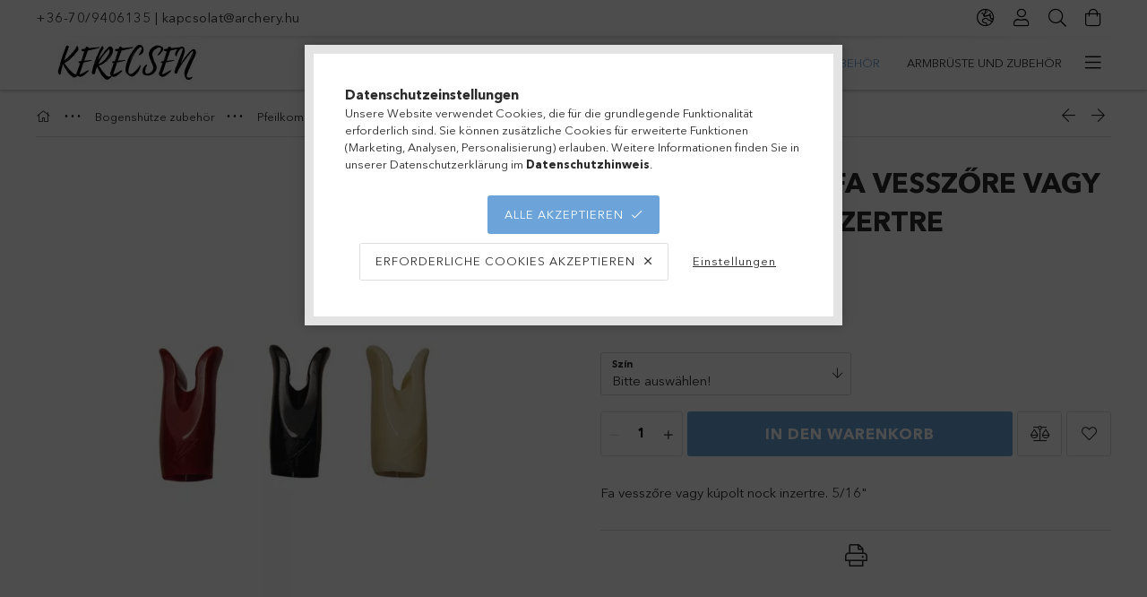

--- FILE ---
content_type: text/html; charset=UTF-8
request_url: https://magyarijasz.hu/de/spd/ik_nya_n_kss1/Nock-Kassai-Fa-vesszore-vagy-kupolt-nock-inzertre
body_size: 35173
content:
<!DOCTYPE html>
<html lang="de">
<head>
    <meta charset="utf-8">
<meta name="description" content="Nock - Kassai - Fa vesszőre vagy kúpolt nock inzertre, Fa vesszőre vagy kúpolt nock inzertre. 5/16, Bogensport Kerecsen">
<meta name="robots" content="index, follow">
<meta http-equiv="X-UA-Compatible" content="IE=Edge">
<meta property="og:site_name" content="Bogensport Kerecsen" />
<meta property="og:title" content="Nock - Kassai - Fa vesszőre vagy kúpolt nock inzertre - Boge">
<meta property="og:description" content="Nock - Kassai - Fa vesszőre vagy kúpolt nock inzertre, Fa vesszőre vagy kúpolt nock inzertre. 5/16, Bogensport Kerecsen">
<meta property="og:type" content="product">
<meta property="og:url" content="https://magyarijasz.hu/de/spd/ik_nya_n_kss1/Nock-Kassai-Fa-vesszore-vagy-kupolt-nock-inzertre">
<meta property="og:image" content="https://magyarijasz.hu/img/89083/ik_nya_n_kss1/ik_nya_n_kss1.webp">
<meta name="facebook-domain-verification" content="keocyq5ulttaky6wyivrgctpudvx2e">
<meta name="mobile-web-app-capable" content="yes">
<meta name="apple-mobile-web-app-capable" content="yes">
<meta name="MobileOptimized" content="320">
<meta name="HandheldFriendly" content="true">

<title>Nock - Kassai - Fa vesszőre vagy kúpolt nock inzertre - Boge</title>


<script>
var service_type="shop";
var shop_url_main="https://magyarijasz.hu";
var actual_lang="de";
var money_len="2";
var money_thousend=" ";
var money_dec=",";
var shop_id=89083;
var unas_design_url="https:"+"/"+"/"+"magyarijasz.hu"+"/"+"!common_design"+"/"+"base"+"/"+"001800"+"/";
var unas_design_code='001800';
var unas_base_design_code='1800';
var unas_design_ver=4;
var unas_design_subver=5;
var unas_shop_url='https://magyarijasz.hu/de';
var responsive="yes";
var price_nullcut_disable=1;
var config_plus=new Array();
config_plus['product_tooltip']=1;
config_plus['cart_redirect']=1;
config_plus['money_type']='€';
config_plus['money_type_display']='€';
var lang_text=new Array();

var UNAS = UNAS || {};
UNAS.shop={"base_url":'https://magyarijasz.hu',"domain":'magyarijasz.hu',"username":'archery.unas.hu',"id":89083,"lang":'de',"currency_type":'€',"currency_code":'EUR',"currency_rate":'0.00259762525099554',"currency_length":2,"base_currency_length":0,"canonical_url":'https://magyarijasz.hu/de/spd/ik_nya_n_kss1/Nock-Kassai-Fa-vesszore-vagy-kupolt-nock-inzertre'};
UNAS.design={"code":'001800',"page":'product_details'};
UNAS.api_auth="af23e695e2ba494ecfea8c9a119e72d2";
UNAS.customer={"email":'',"id":0,"group_id":0,"without_registration":0};
UNAS.shop["category_id"]="554445";
UNAS.shop["sku"]="ik_nya_n_kss1";
UNAS.shop["product_id"]="622322569";
UNAS.shop["only_private_customer_can_purchase"] = false;
 

UNAS.text = {
    "button_overlay_close": `Schließen`,
    "popup_window": `Popup-Fenster`,
    "list": `Liste`,
    "updating_in_progress": `Aktualisierung läuft`,
    "updated": `Aktualisiert`,
    "is_opened": `geöffnet`,
    "is_closed": `Geschlossen`,
    "deleted": `Gelöscht`,
    "consent_granted": `Einwilligung erteilt`,
    "consent_rejected": `Zustimmung verweigert`,
    "field_is_incorrect": `Ungültiges Feld`,
    "error_title": `Fehler!`,
    "product_variants": `Produktvarianten`,
    "product_added_to_cart": `Das Produkt wurde in den Warenkorb gelegt`,
    "product_added_to_cart_with_qty_problem": `Nur [qty_added_to_cart] [qty_unit] des Produkts wurden in den Warenkorb gelegt`,
    "product_removed_from_cart": `Artikel aus dem Warenkorb entfernt`,
    "reg_title_name": `Name`,
    "reg_title_company_name": `Firmenname`,
    "number_of_items_in_cart": `Anzahl der Artikel im Warenkorb`,
    "cart_is_empty": `Warenkorb ist leer`,
    "cart_updated": `Warenkorb aktualisiert`
};


UNAS.text["delete_from_compare"]= `Aus Vergleich entfernen`;
UNAS.text["comparison"]= `Vergleichen`;

UNAS.text["delete_from_favourites"]= `Aus Favoriten entfernen`;
UNAS.text["add_to_favourites"]= `Zu Favoriten hinzufügen`;






window.lazySizesConfig=window.lazySizesConfig || {};
window.lazySizesConfig.loadMode=1;
window.lazySizesConfig.loadHidden=false;

window.dataLayer = window.dataLayer || [];
function gtag(){dataLayer.push(arguments)};
gtag('js', new Date());
</script>

<script src="https://magyarijasz.hu/!common_packages/jquery/jquery-3.2.1.js?mod_time=1690980617"></script>
<script src="https://magyarijasz.hu/!common_packages/jquery/plugins/migrate/migrate.js?mod_time=1690980618"></script>
<script src="https://magyarijasz.hu/!common_packages/jquery/plugins/tippy/popper-2.4.4.min.js?mod_time=1690980618"></script>
<script src="https://magyarijasz.hu/!common_packages/jquery/plugins/tippy/tippy-bundle.umd.min.js?mod_time=1690980618"></script>
<script src="https://magyarijasz.hu/!common_packages/jquery/plugins/autocomplete/autocomplete.js?mod_time=1751445028"></script>
<script src="https://magyarijasz.hu/!common_packages/jquery/plugins/tools/overlay/overlay.js?mod_time=1759904162"></script>
<script src="https://magyarijasz.hu/!common_packages/jquery/plugins/tools/toolbox/toolbox.expose.js?mod_time=1725517055"></script>
<script src="https://magyarijasz.hu/!common_packages/jquery/plugins/lazysizes/lazysizes.min.js?mod_time=1690980618"></script>
<script src="https://magyarijasz.hu/!common_packages/jquery/plugins/lazysizes/plugins/bgset/ls.bgset.min.js?mod_time=1753261540"></script>
<script src="https://magyarijasz.hu/!common_packages/jquery/own/shop_common/exploded/common.js?mod_time=1764831094"></script>
<script src="https://magyarijasz.hu/!common_packages/jquery/own/shop_common/exploded/common_overlay.js?mod_time=1759904162"></script>
<script src="https://magyarijasz.hu/!common_packages/jquery/own/shop_common/exploded/common_shop_popup.js?mod_time=1759904162"></script>
<script src="https://magyarijasz.hu/!common_packages/jquery/own/shop_common/exploded/page_product_details.js?mod_time=1751445028"></script>
<script src="https://magyarijasz.hu/!common_packages/jquery/own/shop_common/exploded/function_favourites.js?mod_time=1725525526"></script>
<script src="https://magyarijasz.hu/!common_packages/jquery/own/shop_common/exploded/function_compare.js?mod_time=1751445028"></script>
<script src="https://magyarijasz.hu/!common_packages/jquery/own/shop_common/exploded/function_product_print.js?mod_time=1725525526"></script>
<script src="https://magyarijasz.hu/!common_packages/jquery/plugins/hoverintent/hoverintent.js?mod_time=1690980618"></script>
<script src="https://magyarijasz.hu/!common_packages/jquery/own/shop_tooltip/shop_tooltip.js?mod_time=1759904162"></script>
<script src="https://magyarijasz.hu/!common_packages/jquery/plugins/responsive_menu/responsive_menu-unas.js?mod_time=1690980618"></script>
<script src="https://magyarijasz.hu/!common_packages/jquery/plugins/slick/slick.min.js?mod_time=1690980618"></script>
<script src="https://magyarijasz.hu/!common_design/base/001800/main.js?mod_time=1752056245"></script>
<script src="https://magyarijasz.hu/!common_packages/jquery/plugins/photoswipe/photoswipe.min.js?mod_time=1690980618"></script>
<script src="https://magyarijasz.hu/!common_packages/jquery/plugins/photoswipe/photoswipe-ui-default.min.js?mod_time=1690980618"></script>

<link href="https://magyarijasz.hu/temp/shop_89083_a1f8927b00f85281bb5d6d501fe3a6dd.css?mod_time=1768648267" rel="stylesheet" type="text/css">

<link href="https://magyarijasz.hu/de/spd/ik_nya_n_kss1/Nock-Kassai-Fa-vesszore-vagy-kupolt-nock-inzertre" rel="canonical">
<link href="https://magyarijasz.hu/shop_ordered/89083/design_pic/favicon.ico" rel="shortcut icon">
<script>
        var google_consent=1;
    
        gtag('consent', 'default', {
           'ad_storage': 'denied',
           'ad_user_data': 'denied',
           'ad_personalization': 'denied',
           'analytics_storage': 'denied',
           'functionality_storage': 'denied',
           'personalization_storage': 'denied',
           'security_storage': 'granted'
        });

    
        gtag('consent', 'update', {
           'ad_storage': 'denied',
           'ad_user_data': 'denied',
           'ad_personalization': 'denied',
           'analytics_storage': 'denied',
           'functionality_storage': 'denied',
           'personalization_storage': 'denied',
           'security_storage': 'granted'
        });

        </script>
    <script async src="https://www.googletagmanager.com/gtag/js?id=G-LXLGLEFSY8"></script>    <script>
    gtag('config', 'G-LXLGLEFSY8');

        </script>
        <script>
    var google_analytics=1;

                gtag('event', 'view_item', {
              "currency": "EUR",
              "value": '1.74',
              "items": [
                  {
                      "item_id": "ik_nya_n_kss1",
                      "item_name": "Nock - Kassai - Fa vesszőre vagy kúpolt nock inzertre",
                      "item_category": "Bogenshütze zubehör/Pfeilkomponenten/Nocke",
                      "price": '1.74'
                  }
              ],
              'non_interaction': true
            });
               </script>
           <script>
        gtag('config', 'AW-948132952',{'allow_enhanced_conversions':true});
                </script>
            <script>
        var google_ads=1;

                gtag('event','remarketing', {
            'ecomm_pagetype': 'product',
            'ecomm_prodid': ["ik_nya_n_kss1"],
            'ecomm_totalvalue': 1.74        });
            </script>
        <!-- Google Tag Manager -->
    <script>(function(w,d,s,l,i){w[l]=w[l]||[];w[l].push({'gtm.start':
            new Date().getTime(),event:'gtm.js'});var f=d.getElementsByTagName(s)[0],
            j=d.createElement(s),dl=l!='dataLayer'?'&l='+l:'';j.async=true;j.src=
            'https://www.googletagmanager.com/gtm.js?id='+i+dl;f.parentNode.insertBefore(j,f);
        })(window,document,'script','dataLayer','GTM-NZCZJP3');</script>
    <!-- End Google Tag Manager -->

    	<script>
	/* <![CDATA[ */
	$(document).ready(function() {
       $(document).bind("contextmenu",function(e) {
            return false;
       });
	});
	/* ]]> */
	</script>
	
    <script>
    var facebook_pixel=1;
    /* <![CDATA[ */
        !function(f,b,e,v,n,t,s){if(f.fbq)return;n=f.fbq=function(){n.callMethod?
            n.callMethod.apply(n,arguments):n.queue.push(arguments)};if(!f._fbq)f._fbq=n;
            n.push=n;n.loaded=!0;n.version='2.0';n.queue=[];t=b.createElement(e);t.async=!0;
            t.src=v;s=b.getElementsByTagName(e)[0];s.parentNode.insertBefore(t,s)}(window,
                document,'script','//connect.facebook.net/en_US/fbevents.js');

        fbq('init', '2502477266520262');
                fbq('track', 'PageView', {}, {eventID:'PageView.aWuo75oWRrw2o1iZ9qsTpAAAf-A'});
        
        fbq('track', 'ViewContent', {
            content_name: 'Nock - Kassai - Fa vesszőre vagy kúpolt nock inzertre',
            content_category: 'Bogenshütze zubehör > Pfeilkomponenten > Nocke',
            content_ids: ['ik_nya_n_kss1'],
            contents: [{'id': 'ik_nya_n_kss1', 'quantity': '1'}],
            content_type: 'product',
            value: 670,
            currency: 'EUR'
        }, {eventID:'ViewContent.aWuo75oWRrw2o1iZ9qsTpAAAf-A'});

        
        $(document).ready(function() {
            $(document).on("addToCart", function(event, product_array){
                facebook_event('AddToCart',{
					content_name: product_array.name,
					content_category: product_array.category,
					content_ids: [product_array.sku],
					contents: [{'id': product_array.sku, 'quantity': product_array.qty}],
					content_type: 'product',
					value: product_array.price,
					currency: 'EUR'
				}, {eventID:'AddToCart.' + product_array.event_id});
            });

            $(document).on("addToFavourites", function(event, product_array){
                facebook_event('AddToWishlist', {
                    content_ids: [product_array.sku],
                    content_type: 'product'
                }, {eventID:'AddToFavourites.' + product_array.event_id});
            });
        });

    /* ]]> */
    </script>
<link rel="manifest" href="https://magyarijasz.hu/manifest.json" />


<!-- MailChimp Script Code-->
<script id="mcjs">
    !function(c,h,i,m,p){
        m=c.createElement(h),p=c.getElementsByTagName(h)[0],m.async=1,m.src=i,p.parentNode.insertBefore(m,p)
    }
    (document,"script","https://chimpstatic.com/mcjs-connected/js/users/c37111ef916ec27357185408f/2fcddfea926b8500a3ba63337.js");
</script>

    <meta content="width=device-width, initial-scale=1.0" name="viewport">
	<link rel="preload" href="https://magyarijasz.hu/!common_design/own/fonts/1800/customicons/custom-icons.woff2" as="font" type="font/woff2" crossorigin>
	<link rel="preload" href="https://magyarijasz.hu/!common_design/own/fonts/1800/customicons/custom-icons.woff" as="font" type="font/woff" crossorigin>
	<link rel="preload" href="https://magyarijasz.hu/!common_design/own/fonts/avenirnext/AvenirNextCyr-Bold.woff2" as="font" type="font/woff2" crossorigin>
	<link rel="preload" href="https://magyarijasz.hu/!common_design/own/fonts/avenirnext/AvenirNextCyr-Regular.woff2" as="font" type="font/woff2" crossorigin>
	<link rel="preload" href="https://magyarijasz.hu/!common_design/own/fonts/avenirnext/AvenirNextLTPro-BoldCn.woff2" as="font" type="font/woff2" crossorigin>
	<link rel="preload" href="https://magyarijasz.hu/!common_design/own/fonts/avenirnext/AvenirNextLTPro-Cn.woff2" as="font" type="font/woff2" crossorigin>

    
    

    
    
    


            <style>
                                    .banner_start_big-wrapper:not(.inited) > .slider-pro {position:absolute;top:0;left:50%;transform:translateX(-50%);}
                .banner_start_big-wrapper:not(.inited) {padding-top: calc(31.25% + 40px);}
                 @media (max-width: 991.98px){ .banner_start_big-wrapper:not(.inited) { padding-top: calc(31.25% + 40px);}}                  @media (max-width: 767.98px){ .banner_start_big-wrapper:not(.inited) { padding-top: calc(31.25% + 40px);}}                  @media (max-width: 575.98px){ .banner_start_big-wrapper:not(.inited) { padding-top: calc(31.25% + 40px);}}                 @media (min-width: 1921px){ .banner_start_big-wrapper:not(.inited) > .slider-pro { position: static;transform:none;top:unset;left:unset; } .banner_start_big-wrapper:not(.inited) { padding-top:0;} }
                            </style>
    
    
    
    
    
    
    
    
    
    
    
    
    



            <style>
                                                     .start_brand_slider .element__img-outer {
                    overflow: hidden;
                }
                .start_brand_slider .element__img-wrapper {
                    position: relative;
                }
                .start_brand_slider .element__img {
                    position: absolute;
                    left: 0;
                    right: 0;
                    bottom: 0;
                    top: 0;
                }
                
                .start_brand_slider__element-num--1 .element__img-outer {
                    width: 298px;
                }
                .start_brand_slider__element-num--1 .element__img-wrapper {
                    padding-top: 16.7785234899%;
                }

                                @media (max-width: 991.98px){
                    .start_brand_slider__element-num--1 .element__img-outer {
                        width: 298px;
                    }
                    .start_brand_slider__element-num--1 .element__img-wrapper {
                        padding-top: 16.7785234899%;
                    }
                }
                
                                @media (max-width: 767.98px) {
                    .start_brand_slider__element-num--1 .element__img-outer {
                        width: 298px;
                    }
                    .start_brand_slider__element-num--1 .element__img-wrapper {
                        padding-top: 16.7785234899%;
                    }
                }
                
                                @media (max-width: 575.98px){
                    .start_brand_slider__element-num--1 .element__img-outer {
                        width: 298px;
                    }
                    .start_brand_slider__element-num--1 .element__img-wrapper {
                        padding-top: 16.7785234899%;
                    }
                }
                                                                
                .start_brand_slider__element-num--2 .element__img-outer {
                    width: 112px;
                }
                .start_brand_slider__element-num--2 .element__img-wrapper {
                    padding-top: 44.6428571429%;
                }

                                @media (max-width: 991.98px){
                    .start_brand_slider__element-num--2 .element__img-outer {
                        width: 112px;
                    }
                    .start_brand_slider__element-num--2 .element__img-wrapper {
                        padding-top: 44.6428571429%;
                    }
                }
                
                                @media (max-width: 767.98px) {
                    .start_brand_slider__element-num--2 .element__img-outer {
                        width: 112px;
                    }
                    .start_brand_slider__element-num--2 .element__img-wrapper {
                        padding-top: 44.6428571429%;
                    }
                }
                
                                @media (max-width: 575.98px){
                    .start_brand_slider__element-num--2 .element__img-outer {
                        width: 112px;
                    }
                    .start_brand_slider__element-num--2 .element__img-wrapper {
                        padding-top: 44.6428571429%;
                    }
                }
                                                                
                .start_brand_slider__element-num--3 .element__img-outer {
                    width: 75px;
                }
                .start_brand_slider__element-num--3 .element__img-wrapper {
                    padding-top: 66.6666666667%;
                }

                                @media (max-width: 991.98px){
                    .start_brand_slider__element-num--3 .element__img-outer {
                        width: 75px;
                    }
                    .start_brand_slider__element-num--3 .element__img-wrapper {
                        padding-top: 66.6666666667%;
                    }
                }
                
                                @media (max-width: 767.98px) {
                    .start_brand_slider__element-num--3 .element__img-outer {
                        width: 75px;
                    }
                    .start_brand_slider__element-num--3 .element__img-wrapper {
                        padding-top: 66.6666666667%;
                    }
                }
                
                                @media (max-width: 575.98px){
                    .start_brand_slider__element-num--3 .element__img-outer {
                        width: 75px;
                    }
                    .start_brand_slider__element-num--3 .element__img-wrapper {
                        padding-top: 66.6666666667%;
                    }
                }
                                                                
                .start_brand_slider__element-num--4 .element__img-outer {
                    width: 200px;
                }
                .start_brand_slider__element-num--4 .element__img-wrapper {
                    padding-top: 25%;
                }

                                @media (max-width: 991.98px){
                    .start_brand_slider__element-num--4 .element__img-outer {
                        width: 200px;
                    }
                    .start_brand_slider__element-num--4 .element__img-wrapper {
                        padding-top: 25%;
                    }
                }
                
                                @media (max-width: 767.98px) {
                    .start_brand_slider__element-num--4 .element__img-outer {
                        width: 200px;
                    }
                    .start_brand_slider__element-num--4 .element__img-wrapper {
                        padding-top: 25%;
                    }
                }
                
                                @media (max-width: 575.98px){
                    .start_brand_slider__element-num--4 .element__img-outer {
                        width: 200px;
                    }
                    .start_brand_slider__element-num--4 .element__img-wrapper {
                        padding-top: 25%;
                    }
                }
                                                                
                .start_brand_slider__element-num--5 .element__img-outer {
                    width: 125px;
                }
                .start_brand_slider__element-num--5 .element__img-wrapper {
                    padding-top: 40%;
                }

                                @media (max-width: 991.98px){
                    .start_brand_slider__element-num--5 .element__img-outer {
                        width: 125px;
                    }
                    .start_brand_slider__element-num--5 .element__img-wrapper {
                        padding-top: 40%;
                    }
                }
                
                                @media (max-width: 767.98px) {
                    .start_brand_slider__element-num--5 .element__img-outer {
                        width: 125px;
                    }
                    .start_brand_slider__element-num--5 .element__img-wrapper {
                        padding-top: 40%;
                    }
                }
                
                                @media (max-width: 575.98px){
                    .start_brand_slider__element-num--5 .element__img-outer {
                        width: 125px;
                    }
                    .start_brand_slider__element-num--5 .element__img-wrapper {
                        padding-top: 40%;
                    }
                }
                                                                
                .start_brand_slider__element-num--6 .element__img-outer {
                    width: 125px;
                }
                .start_brand_slider__element-num--6 .element__img-wrapper {
                    padding-top: 80%;
                }

                                @media (max-width: 991.98px){
                    .start_brand_slider__element-num--6 .element__img-outer {
                        width: 125px;
                    }
                    .start_brand_slider__element-num--6 .element__img-wrapper {
                        padding-top: 80%;
                    }
                }
                
                                @media (max-width: 767.98px) {
                    .start_brand_slider__element-num--6 .element__img-outer {
                        width: 125px;
                    }
                    .start_brand_slider__element-num--6 .element__img-wrapper {
                        padding-top: 80%;
                    }
                }
                
                                @media (max-width: 575.98px){
                    .start_brand_slider__element-num--6 .element__img-outer {
                        width: 125px;
                    }
                    .start_brand_slider__element-num--6 .element__img-wrapper {
                        padding-top: 80%;
                    }
                }
                                                                
                .start_brand_slider__element-num--7 .element__img-outer {
                    width: 300px;
                }
                .start_brand_slider__element-num--7 .element__img-wrapper {
                    padding-top: 24%;
                }

                                @media (max-width: 991.98px){
                    .start_brand_slider__element-num--7 .element__img-outer {
                        width: 300px;
                    }
                    .start_brand_slider__element-num--7 .element__img-wrapper {
                        padding-top: 24%;
                    }
                }
                
                                @media (max-width: 767.98px) {
                    .start_brand_slider__element-num--7 .element__img-outer {
                        width: 300px;
                    }
                    .start_brand_slider__element-num--7 .element__img-wrapper {
                        padding-top: 24%;
                    }
                }
                
                                @media (max-width: 575.98px){
                    .start_brand_slider__element-num--7 .element__img-outer {
                        width: 300px;
                    }
                    .start_brand_slider__element-num--7 .element__img-wrapper {
                        padding-top: 24%;
                    }
                }
                                                                
                .start_brand_slider__element-num--8 .element__img-outer {
                    width: 300px;
                }
                .start_brand_slider__element-num--8 .element__img-wrapper {
                    padding-top: 27.3333333333%;
                }

                                @media (max-width: 991.98px){
                    .start_brand_slider__element-num--8 .element__img-outer {
                        width: 300px;
                    }
                    .start_brand_slider__element-num--8 .element__img-wrapper {
                        padding-top: 27.3333333333%;
                    }
                }
                
                                @media (max-width: 767.98px) {
                    .start_brand_slider__element-num--8 .element__img-outer {
                        width: 300px;
                    }
                    .start_brand_slider__element-num--8 .element__img-wrapper {
                        padding-top: 27.3333333333%;
                    }
                }
                
                                @media (max-width: 575.98px){
                    .start_brand_slider__element-num--8 .element__img-outer {
                        width: 300px;
                    }
                    .start_brand_slider__element-num--8 .element__img-wrapper {
                        padding-top: 27.3333333333%;
                    }
                }
                                                                
                .start_brand_slider__element-num--9 .element__img-outer {
                    width: 200px;
                }
                .start_brand_slider__element-num--9 .element__img-wrapper {
                    padding-top: 100%;
                }

                                @media (max-width: 991.98px){
                    .start_brand_slider__element-num--9 .element__img-outer {
                        width: 200px;
                    }
                    .start_brand_slider__element-num--9 .element__img-wrapper {
                        padding-top: 100%;
                    }
                }
                
                                @media (max-width: 767.98px) {
                    .start_brand_slider__element-num--9 .element__img-outer {
                        width: 200px;
                    }
                    .start_brand_slider__element-num--9 .element__img-wrapper {
                        padding-top: 100%;
                    }
                }
                
                                @media (max-width: 575.98px){
                    .start_brand_slider__element-num--9 .element__img-outer {
                        width: 200px;
                    }
                    .start_brand_slider__element-num--9 .element__img-wrapper {
                        padding-top: 100%;
                    }
                }
                                            </style>
    
    
</head>

<body class='design_ver4 design_subver1 design_subver2 design_subver3 design_subver4 design_subver5' id="ud_shop_artdet">
    <!-- Google Tag Manager (noscript) -->
    <noscript><iframe src="https://www.googletagmanager.com/ns.html?id=GTM-NZCZJP3"
                      height="0" width="0" style="display:none;visibility:hidden"></iframe></noscript>
    <!-- End Google Tag Manager (noscript) -->
        <div id="fb-root"></div>
    <script>
        window.fbAsyncInit = function() {
            FB.init({
                xfbml            : true,
                version          : 'v22.0'
            });
        };
    </script>
    <script async defer crossorigin="anonymous" src="https://connect.facebook.net/de_DE/sdk.js"></script>
    <div id="image_to_cart" style="display:none; position:absolute; z-index:100000;"></div>
<div class="overlay_common overlay_warning" id="overlay_cart_add"></div>
<script>$(document).ready(function(){ overlay_init("cart_add",{"onBeforeLoad":false}); });</script>
<div id="overlay_login_outer"></div>	
	<script>
	$(document).ready(function(){
	    var login_redir_init="";

		$("#overlay_login_outer").overlay({
			onBeforeLoad: function() {
                var login_redir_temp=login_redir_init;
                if (login_redir_act!="") {
                    login_redir_temp=login_redir_act;
                    login_redir_act="";
                }

									$.ajax({
						type: "GET",
						async: true,
						url: "https://magyarijasz.hu/shop_ajax/ajax_popup_login.php",
						data: {
							shop_id:"89083",
							lang_master:"de",
                            login_redir:login_redir_temp,
							explicit:"ok",
							get_ajax:"1"
						},
						success: function(data){
							$("#overlay_login_outer").html(data);
							if (unas_design_ver >= 5) $("#overlay_login_outer").modal('show');
							$('#overlay_login1 input[name=shop_pass_login]').keypress(function(e) {
								var code = e.keyCode ? e.keyCode : e.which;
								if(code.toString() == 13) {		
									document.form_login_overlay.submit();		
								}	
							});	
						}
					});
								},
			top: 50,
			mask: {
	color: "#000000",
	loadSpeed: 200,
	maskId: "exposeMaskOverlay",
	opacity: 0.7
},
			closeOnClick: (config_plus['overlay_close_on_click_forced'] === 1),
			onClose: function(event, overlayIndex) {
				$("#login_redir").val("");
			},
			load: false
		});
		
			});
	function overlay_login() {
		$(document).ready(function(){
			$("#overlay_login_outer").overlay().load();
		});
	}
	function overlay_login_remind() {
        if (unas_design_ver >= 5) {
            $("#overlay_remind").overlay().load();
        } else {
            $(document).ready(function () {
                $("#overlay_login_outer").overlay().close();
                setTimeout('$("#overlay_remind").overlay().load();', 250);
            });
        }
	}

    var login_redir_act="";
    function overlay_login_redir(redir) {
        login_redir_act=redir;
        $("#overlay_login_outer").overlay().load();
    }
	</script>  
	<div class="overlay_common overlay_info" id="overlay_remind"></div>
<script>$(document).ready(function(){ overlay_init("remind",[]); });</script>

	<script>
    	function overlay_login_error_remind() {
		$(document).ready(function(){
			load_login=0;
			$("#overlay_error").overlay().close();
			setTimeout('$("#overlay_remind").overlay().load();', 250);	
		});
	}
	</script>  
	<div class="overlay_common overlay_info" id="overlay_newsletter"></div>
<script>$(document).ready(function(){ overlay_init("newsletter",[]); });</script>

<script>
function overlay_newsletter() {
    $(document).ready(function(){
        $("#overlay_newsletter").overlay().load();
    });
}
</script>
<div class="overlay_common overlay_error" id="overlay_script"></div>
<script>$(document).ready(function(){ overlay_init("script",[]); });</script>
    <script>
    $(document).ready(function() {
        $.ajax({
            type: "GET",
            url: "https://magyarijasz.hu/shop_ajax/ajax_stat.php",
            data: {master_shop_id:"89083",get_ajax:"1"}
        });
    });
    </script>
    

<div id="container" class="page_shop_artdet_ik_nya_n_kss1 w-100 overflow-hidden layout--product-details">

    <header class="header bg-white js-header">
        <div class="container">
            <div class="header__inner d-flex d-lg-block align-items-center flex-wrap">
                <div class="header-top-mobile d-lg-none w-100 position-relative">
                    


    <div class="js-element header_banner py-2 text-center font-s" data-element-name="header_banner">
                    <p style="text-align: left;"><a href="tel:+36-70/9406135">+36-70/9406135</a> | <a href="mailto:kapcsolat@archery.hu">kapcsolat@archery.hu</a>            </p>
            </div>

                </div>
                <div class="header-top order-2 order-lg-0 ml-auto ml-lg-0 py-2 py-lg-0">
                    <div class="header-top__inner d-flex align-items-center position-relative">
                        <div class="header-top__left-side order-1 d-none d-lg-block">
                            


    <div class="js-element header_banner " data-element-name="header_banner">
                    <p style="text-align: left;"><a href="tel:+36-70/9406135">+36-70/9406135</a> | <a href="mailto:kapcsolat@archery.hu">kapcsolat@archery.hu</a>            </p>
            </div>

                        </div>
                        <div class="header-top__right-side d-flex order-2 position-relative ml-auto">
                            <div class="cat-box--mobile js-dropdown-container">
                                <button class="cat-box__btn cat-box__btn--mobile js-dropdown--btn dropdown--btn d-lg-none" aria-label="Kategorien">
                                    <span class="cat-box__btn-icon icon--hamburger"></span>
                                </button>
                                <div class="dropdown--content dropdown--content-r js-dropdown--content p-0">
                                    <div class="cat-box--mobile d-block h-100">
                                        <div id="responsive_cat_menu"><div id="responsive_cat_menu_content"><script>var responsive_menu='$(\'#responsive_cat_menu ul\').responsive_menu({ajax_type: "GET",ajax_param_str: "cat_key|aktcat",ajax_url: "https://magyarijasz.hu/shop_ajax/ajax_box_cat.php",ajax_data: "master_shop_id=89083&lang_master=de&get_ajax=1&type=responsive_call&box_var_name=shop_cat&box_var_already=no&box_var_responsive=yes&box_var_section=content&box_var_highlight=yes&box_var_type=normal&box_var_multilevel_id=responsive_cat_menu",menu_id: "responsive_cat_menu"});'; </script><div class="responsive_menu"><div class="responsive_menu_nav"><div class="responsive_menu_navtop"><div class="responsive_menu_back "></div><div class="responsive_menu_title ">&nbsp;</div><div class="responsive_menu_close "></div></div><div class="responsive_menu_navbottom"></div></div><div class="responsive_menu_content"><ul style="display:none;"><li><a href="https://magyarijasz.hu/de/shop_artspec.php?artspec=1" class="text_small">Angebote</a></li><li><div class="next_level_arrow"></div><span class="ajax_param">617300|554445</span><a href="https://magyarijasz.hu/de/sct/617300/Luftgewehr" class="text_small has_child resp_clickable" onclick="return false;">Luftgewehr</a></li><li><div class="next_level_arrow"></div><span class="ajax_param">343177|554445</span><a href="https://magyarijasz.hu/de/sct/343177/Bogen" class="text_small has_child resp_clickable" onclick="return false;">Bögen</a></li><li><div class="next_level_arrow"></div><span class="ajax_param">457776|554445</span><a href="https://magyarijasz.hu/de/sct/457776/Pfeile" class="text_small has_child resp_clickable" onclick="return false;">Pfeile</a></li><li class="active_menu"><div class="next_level_arrow"></div><span class="ajax_param">188871|554445</span><a href="https://magyarijasz.hu/de/sct/188871/Bogenshutze-zubehor" class="text_small has_child resp_clickable" onclick="return false;">Bogenshütze zubehör</a></li><li><div class="next_level_arrow"></div><span class="ajax_param">936859|554445</span><a href="https://magyarijasz.hu/de/sct/936859/Armbruste-und-Zubehor" class="text_small has_child resp_clickable" onclick="return false;">Armbrüste und Zubehör</a></li><li><div class="next_level_arrow"></div><span class="ajax_param">728614|554445</span><a href="https://magyarijasz.hu/de/sct/728614/Pfeilpistolen-Schleudern" class="text_small has_child resp_clickable" onclick="return false;">Pfeilpistolen / Schleudern</a></li><li><div class="next_level_arrow"></div><span class="ajax_param">747639|554445</span><a href="https://magyarijasz.hu/de/sct/747639/Messer-Handwaffen" class="text_small has_child resp_clickable" onclick="return false;">Messer / Handwaffen </a></li><li><div class="next_level_arrow"></div><span class="ajax_param">769492|554445</span><a href="https://magyarijasz.hu/de/sct/769492/Leder-Gurteltaschen-Historische-Ungarische-Tarsoly" class="text_small has_child resp_clickable" onclick="return false;">Leder-Gürteltaschen / Historische Ungarische Tarsoly</a></li><li><div class="next_level_arrow"></div><span class="ajax_param">299835|554445</span><a href="https://magyarijasz.hu/de/sct/299835/Bekleidung" class="text_small has_child resp_clickable" onclick="return false;">Bekleidung </a></li><li><div class="next_level_arrow"></div><span class="ajax_param">612933|554445</span><a href="https://magyarijasz.hu/de/sct/612933/Souvenirs-und-Geschenke" class="text_small has_child resp_clickable" onclick="return false;">Souvenirs und Geschenke</a></li><li><div class="next_level_arrow"></div><span class="ajax_param">968239|554445</span><a href="https://magyarijasz.hu/de/sct/968239/Dienstleistungen-der-Bogensportanlage" class="text_small has_child resp_clickable" onclick="return false;">Dienstleistungen der Bogensportanlage</a></li><li><div class="next_level_arrow"></div><span class="ajax_param">481161|554445</span><a href="https://magyarijasz.hu/de/sct/481161/Gartengerate" class="text_small has_child resp_clickable" onclick="return false;">Gartengeräte </a></li><li><div class="next_level_arrow"></div><span class="ajax_param">915688|554445</span><a href="https://magyarijasz.hu/de/sct/915688/Freizeitgerate" class="text_small has_child resp_clickable" onclick="return false;">Freizeitgeräte </a></li><li><div class="next_level_arrow"></div><span class="ajax_param">600989|554445</span><a href="https://magyarijasz.hu/de/sct/600989/Haushalt" class="text_small has_child resp_clickable" onclick="return false;">Haushalt </a></li><li><div class="next_level_arrow"></div><span class="ajax_param">592061|554445</span><a href="https://magyarijasz.hu/de/sct/592061/Gastronomie" class="text_small has_child resp_clickable" onclick="return false;">Gastronomie</a></li></ul></div></div></div></div>
                                    </div>
                                </div>
                            </div>
                            <div class="lang-and-cur-col js-lang-and-cur js-dropdown-container">
                                <button class="lang-and-cur__btn js-dropdown--btn dropdown--btn" aria-label="Sprache ändern Währung ändern">
                                    <span class="lang-and-cur__btn-icon icon--globe"></span>
                                </button>
                                <div class="lang-and-cur__dropdown dropdown--content dropdown--content-r js-dropdown--content">
                                    <div class="lang-and-cur__btn-close d-lg-none dropdown--btn-close js-dropdown--btn-close"></div>
                                    <div class="lang">
                                        <div class="lang__content"><div class="lang__content-inner box_content" id="box_lang_content">
    <div class="lang__flag-list fs-0">
                <a id="box_lang_hu" href="#" data-uri="/spd/ik_nya_n_kss1/Nock-Kassai-Fa-vesszore-vagy-kupolt-nock-inzertre" onclick="location.href='https://magyarijasz.hu'+$(this).data('uri')" data-lang-code="hu" aria-label="Magyar" title="Magyar" rel="nofollow">
            <img width="30" height="22" src="https://magyarijasz.hu/!common_design/own/image/icon/flag/30x22/hu.gif" alt="Magyar" title="Magyar" class="box_lang_flag">
        </a>
                <a id="box_lang_en" href="#" data-uri="/en/spd/ik_nya_n_kss1/Nock-Kassai-Fa-vesszore-vagy-kupolt-nock-inzertre" onclick="location.href='https://magyarijasz.hu'+$(this).data('uri')" data-lang-code="en" aria-label="English" title="English" rel="nofollow">
            <img width="30" height="22" src="https://magyarijasz.hu/!common_design/own/image/icon/flag/30x22/en.gif" alt="English" title="English" class="box_lang_flag">
        </a>
                <a id="box_lang_de" href="#" data-uri="/de/spd/ik_nya_n_kss1/Nock-Kassai-Fa-vesszore-vagy-kupolt-nock-inzertre" onclick="location.href='https://magyarijasz.hu'+$(this).data('uri')" data-lang-code="de" class="is-selected" aria-current="true" aria-label="Deutsch" title="Deutsch" rel="nofollow">
            <img width="30" height="22" src="https://magyarijasz.hu/!common_design/own/image/icon/flag/30x22/de.gif" alt="Deutsch" title="Deutsch" class="box_lang_flag_select">
        </a>
            </div>
</div>
</div>
                                    </div>
                                    <div class="line-separator mt-2 d-none"></div>
                                    <div class="currency">
                                        <div class="currency__content"><form action="https://magyarijasz.hu/de/shop_moneychange.php" name="form_moneychange" method="post"><input name="file_back" type="hidden" value="/de/spd/ik_nya_n_kss1/Nock-Kassai-Fa-vesszore-vagy-kupolt-nock-inzertre">
    <div class="currency-item font-s">
        <input class="currency__radio" id="-1" type="radio" name="session_money_select" value="-1" onclick="document.form_moneychange.submit();"  >
        <label class="currency__label" for="-1">Ft (HUF)</label>
    </div>
            <div class="currency-item font-s">
            <input class="currency__radio" id="0"  type="radio" name="session_money_select" value="0"  checked >
            <label class="currency__label" for="0">EUR - €</label>
        </div>
    </form></div>
                                    </div>
                                </div>
                            </div>
                                <div class="profile-col js-dropdown-container">
        <button class="profile__btn js-profile-btn js-dropdown--btn dropdown--btn" id="profile__btn" data-orders="https://magyarijasz.hu/de/shop_order_track.php" aria-label="Profil">
            <span class="profile__btn-icon icon--head"></span>
        </button>
                    <div class="profile__dropdown dropdown--content dropdown--content-r js-dropdown--content d-xl-block">
                <div class="profile__btn-close icon--close btn btn--square btn-link d-lg-none dropdown--btn-close js-dropdown--btn-close"></div>
                <div class="login-box__loggedout-container">
                    <form name="form_login" action="https://magyarijasz.hu/de/shop_logincheck.php" method="post"><input name="file_back" type="hidden" value="/de/spd/ik_nya_n_kss1/Nock-Kassai-Fa-vesszore-vagy-kupolt-nock-inzertre"><input type="hidden" name="login_redir" value="" id="login_redir">
                        <div class="login-box__form-inner">
                            <div class="login-box__input-field form-label-group">
                                <input name="shop_user_login" id="shop_user_login" aria-label="E-Mail" placeholder='E-Mail' type="email" autocomplete="email"                                       maxlength="100" class="form-control mb-1" spellcheck="false" autocapitalize="off" required
                                >
                                <label for="shop_user_login">E-Mail</label>
                            </div>
                            <div class="login-box__input-field form-label-group">
                                <input name="shop_pass_login" id="shop_pass_login" aria-label="Passwort" placeholder="Passwort"
                                       type="password" maxlength="100" class="form-control mb-1"
                                       spellcheck="false" autocomplete="current-password" autocapitalize="off" required
                                >
                                <label for="shop_pass_login">Passwort</label>
                            </div>
                            <button class="btn btn-primary btn-block">Anmelden</button>
                        </div>
                        <div class="btn-wrap">
                            <button type="button" class="login-box__remind-btn btn btn-link px-0 py-1 text-primary" onclick="overlay_login_remind()">Ich habe mein Passwort vergessen</button>
                        </div>
                    </form>

                    <div class="line-separator"></div>

                    <div class="login-box__other-buttons">
                        <div class="btn-wrap">
                            <a class="login-box__reg-btn btn btn-link py-2 pl-4" href="https://magyarijasz.hu/de/shop_reg.php?no_reg=0">Registrieren</a>
                        </div>
                                                                        <div class="google-login-wrap position-relative">
                            <div class="google-login-btn btn btn-link text-left py-2 pl-4 position-absolute w-100">Google</div>
                            <iframe class="google_login btn btn-link btn-block mr-2 position-absolute" src="https://cluster4.unas.hu/shop_google_login.php?url=https%3A%2F%2Fmagyarijasz.hu&text=Mit+Google+anmelden&type=&align=center&design=%2Fbase%2F001800%2F" title="Google"></iframe>
                        </div>
                                            </div>
                </div>
            </div>
            </div>

                            <div class="search-col js-dropdown-container browser-is-chrome">
    <button class="search__btn js-search-btn js-dropdown--btn dropdown--btn" id="search__btn" aria-label="Suche">
        <span class="search__btn-icon icon--search"></span>
    </button>
    <div class="search__dropdown dropdown--content js-dropdown--content dropdown--content-r d-xl-block">
        <div class="search__btn-close icon--close btn btn--square btn-link d-lg-none dropdown--btn-close js-dropdown--btn-close"></div>
        <div id="box_search_content" class="position-relative">
            <form name="form_include_search" id="form_include_search" action="https://magyarijasz.hu/de/shop_search.php" method="get">
            <div class="input-group form-label-group mb-0">
                <input data-stay-visible-breakpoint="992" name="search" id="box_search_input" value="" pattern=".{3,100}"
                       placeholder="Suchen" title="Bitte geben Sie einen längeren Suchbegriff ein." type="text" maxlength="100" class="ac_input form-control js-search-input"
                       autocomplete="off" required                >
                <label for="box_search_input">Suchen</label>
                <div class="search-box__search-btn-outer input-group-append" title="Suche">
                    <button class='search-btn btn btn-primary rounded border-primary text-center icon--search' aria-label="Suche"></button>
                </div>
                <div class="search__loading">
                    <div class="loading-spinner--small"></div>
                </div>
            </div>
            <div class="search-box__mask"></div>
            </form>
            <div class="ac_results"></div>
        </div>
    </div>
</div>

                                                        <div class="cart-box-col flex-y-center">
                                <div class='cart-box flex-y-center js-dropdown-container'>
                                    <button class="cart-box__btn js-dropdown--btn dropdown--btn" aria-label="Warenkorb ansehen">
                                        <span class="cart-box__btn-icon icon--cart">
                                                         <div id='box_cart_content' class='cart-box'>                    </div>    
                                        </span>
                                    </button>

                                    <div class="dropdown--content dropdown--content-r js-dropdown--content cart-box__dropdown js-cart-box__dropdown bg-white drop-shadow p-lg-4">
                                        <div class="cart-box__btn-close d-lg-none dropdown--btn-close js-dropdown--btn-close"></div>
                                        <div id="box_cart_content2" class="h-100">
                                            <div class="loading-spinner-wrapper text-center">
                                                <div class="loading-spinner--small" style="width:30px;height:30px;vertical-align:middle;"></div>
                                            </div>
                                            <script>
                                                $(document).ready(function(){
                                                    $('.cart-box__btn').click(function(){
                                                        let $this_btn = $(this);
                                                        const $box_cart_2 = $("#box_cart_content2");

                                                        if (!$this_btn.hasClass('ajax-loading') && !$this_btn.hasClass('is-loaded')) {
                                                            $.ajax({
                                                                type: "GET",
                                                                async: true,
                                                                url: "https://magyarijasz.hu/shop_ajax/ajax_box_cart.php?get_ajax=1&lang_master=de&cart_num=2",
                                                                beforeSend:function(){
                                                                    $this_btn.addClass('ajax-loading');
                                                                    $box_cart_2.addClass('ajax-loading');
                                                                },
                                                                success: function (data) {
                                                                    $box_cart_2.html(data).removeClass('ajax-loading').addClass("is-loaded");
                                                                    $this_btn.removeClass('ajax-loading').addClass("is-loaded is-active");
                                                                }
                                                            });
                                                        }
                                                    });
                                                });
                                            </script>
                                            
                                        </div>
                                        <div class="loading-spinner"></div>
                                    </div>
                                </div>
                            </div>
                                                    </div>
                    </div>
                </div>
                <div class="header-bottom py-2 position-relative">
                    <div class="d-flex no-gutters align-items-center position-relative">
                        <div class="col-auto header-bottom__left-side">
                            



<div id="header_logo_img" class="js-element logo" data-element-name="header_logo">
                        <a href="https://magyarijasz.hu/de/">            <picture>
                                <source width="400" height="100" media="(max-width: 575.98px)"
                         srcset="https://magyarijasz.hu/!common_design/custom/archery.unas.hu/element/layout_hu_header_logo-200x50_1_small.webp?time=1587875397 1x"
                >
                                                <source width="400" height="100" media="(max-width: 767.98px)"
                         srcset="https://magyarijasz.hu/!common_design/custom/archery.unas.hu/element/layout_hu_header_logo-200x50_1_medium.webp?time=1587875397 1x"
                >
                                                <source width="400" height="100" media="(max-width: 991.98px)"
                        srcset="https://magyarijasz.hu/!common_design/custom/archery.unas.hu/element/layout_hu_header_logo-200x50_1_large.webp?time=1587875397 1x"
                >
                                <source media="(min-width: 992px)"
                        srcset="https://magyarijasz.hu/!common_design/custom/archery.unas.hu/element/layout_hu_header_logo-200x50_1_default.webp?time=1587875397 1x, https://magyarijasz.hu/!common_design/custom/archery.unas.hu/element/layout_hu_header_logo-200x50_1_default_retina.webp?time=1587875397 2x">
                <img width="200" height="50" class="element__img" src="https://magyarijasz.hu/!common_design/custom/archery.unas.hu/element/layout_hu_header_logo-200x50_1_default.webp?time=1587875397"
                     srcset="https://magyarijasz.hu/!common_design/custom/archery.unas.hu/element/layout_hu_header_logo-200x50_1_default.webp?time=1587875397 1x, https://magyarijasz.hu/!common_design/custom/archery.unas.hu/element/layout_hu_header_logo-200x50_1_default_retina.webp?time=1587875397 2x"
                     alt="Bogensport Kerecsen"
                >
            </picture>
            </a>            </div>

                        </div>
                        <div class="col header-bottom__right-side">
                            <div class="header-menus--desktop d-flex align-items-center no-gutters">
                                <div class="col position-static">
                                    <ul class='header-menus d-flex justify-content-end'>
                                            <li class='cat-menu is-spec-item js-cat-menu-akcio' data-level="0" data-id="akcio">
		<a class='cat-menu__name' href='https://magyarijasz.hu/de/shop_artspec.php?artspec=1' >
			Angebote
		</a>
            </li>
    <li class='cat-menu has-child js-cat-menu-617300' data-level="0" data-id="617300">
		<a class='cat-menu__name' href='https://magyarijasz.hu/de/sct/617300/Luftgewehr' >
			Luftgewehr
		</a>
                    <div class="cat-menu__dropdown ">
				<ul class="cat-menus-level-1 row gutters-5">
					



    <li class="cat-menu mb-5 js-cat-menu-267295" data-level="1" data-id="267295">
                <a href="https://magyarijasz.hu/de/spl/267295/Legpuska-pisztoly" title="Légpuska/pisztoly" >
            <div class="cat-menu__img-wrapper mb-2">
                <div class="cat-menu__img-wrapper-inner position-relative">
                    <img class="cat-menu__img lazyload product-img" src="https://magyarijasz.hu/de/main_pic/space.gif"
                         data-src="https://magyarijasz.hu/img/89083/catpic_267295/185x132/267295.webp?time=1733511987" data-srcset="https://magyarijasz.hu/img/89083/catpic_267295/370x264/267295.webp?time=1733511987 2x" alt="Légpuska/pisztoly" title="Légpuska/pisztoly">
                    <div class="loading-spinner"></div>
                </div>
            </div>
        </a>
        <a class="cat-menu__name line-clamp--2-12" href="https://magyarijasz.hu/de/spl/267295/Legpuska-pisztoly" >
            Légpuska/pisztoly
        </a>
            </li>
    <li class="cat-menu mb-5 js-cat-menu-760361" data-level="1" data-id="760361">
                <a href="https://magyarijasz.hu/de/spl/760361/Legpuska-pisztoly-lovedek" title="Légpuska/pisztoly - lövedék" >
            <div class="cat-menu__img-wrapper mb-2">
                <div class="cat-menu__img-wrapper-inner position-relative">
                    <img class="cat-menu__img lazyload product-img" src="https://magyarijasz.hu/de/main_pic/space.gif"
                         data-src="https://magyarijasz.hu/img/89083/catpic_760361/185x132/760361.webp?time=1733512002" data-srcset="https://magyarijasz.hu/img/89083/catpic_760361/370x264/760361.webp?time=1733512002 2x" alt="Légpuska/pisztoly - lövedék" title="Légpuska/pisztoly - lövedék">
                    <div class="loading-spinner"></div>
                </div>
            </div>
        </a>
        <a class="cat-menu__name line-clamp--2-12" href="https://magyarijasz.hu/de/spl/760361/Legpuska-pisztoly-lovedek" >
            Légpuska/pisztoly - lövedék
        </a>
            </li>
    <li class="cat-menu mb-5 js-cat-menu-705916" data-level="1" data-id="705916">
                <a href="https://magyarijasz.hu/de/spl/705916/Taskak" title="Táskák" >
            <div class="cat-menu__img-wrapper mb-2">
                <div class="cat-menu__img-wrapper-inner position-relative">
                    <img class="cat-menu__img lazyload product-img" src="https://magyarijasz.hu/de/main_pic/space.gif"
                         data-src="https://magyarijasz.hu/img/89083/catpic_705916/185x132/705916.webp?time=1733512687" data-srcset="https://magyarijasz.hu/img/89083/catpic_705916/370x264/705916.webp?time=1733512687 2x" alt="Táskák" title="Táskák">
                    <div class="loading-spinner"></div>
                </div>
            </div>
        </a>
        <a class="cat-menu__name line-clamp--2-12" href="https://magyarijasz.hu/de/spl/705916/Taskak" >
            Táskák
        </a>
            </li>
    <li class="cat-menu mb-5 js-cat-menu-391849" data-level="1" data-id="391849">
                <a href="https://magyarijasz.hu/de/spl/391849/Legpuskahoz-pisztolyhoz-cel" title="Légpuskához/pisztolyhoz cél" >
            <div class="cat-menu__img-wrapper mb-2">
                <div class="cat-menu__img-wrapper-inner position-relative">
                    <img class="cat-menu__img lazyload product-img" src="https://magyarijasz.hu/de/main_pic/space.gif"
                         data-src="https://magyarijasz.hu/img/89083/catpic_391849/185x132/391849.webp?time=1733512015" data-srcset="https://magyarijasz.hu/img/89083/catpic_391849/370x264/391849.webp?time=1733512015 2x" alt="Légpuskához/pisztolyhoz cél" title="Légpuskához/pisztolyhoz cél">
                    <div class="loading-spinner"></div>
                </div>
            </div>
        </a>
        <a class="cat-menu__name line-clamp--2-12" href="https://magyarijasz.hu/de/spl/391849/Legpuskahoz-pisztolyhoz-cel" >
            Légpuskához/pisztolyhoz cél
        </a>
            </li>
    <li class="cat-menu mb-5 js-cat-menu-613757" data-level="1" data-id="613757">
                <a href="https://magyarijasz.hu/de/spl/613757/Kiegeszitok-Legfegyverekhez" title="Kiegészítők Légfegyverekhez " >
            <div class="cat-menu__img-wrapper mb-2">
                <div class="cat-menu__img-wrapper-inner position-relative">
                    <img class="cat-menu__img lazyload product-img" src="https://magyarijasz.hu/de/main_pic/space.gif"
                         data-src="https://magyarijasz.hu/img/89083/catpic_613757/185x132/613757.webp" alt="Kiegészítők Légfegyverekhez " title="Kiegészítők Légfegyverekhez ">
                    <div class="loading-spinner"></div>
                </div>
            </div>
        </a>
        <a class="cat-menu__name line-clamp--2-12" href="https://magyarijasz.hu/de/spl/613757/Kiegeszitok-Legfegyverekhez" >
            Kiegészítők Légfegyverekhez 
        </a>
            </li>

				</ul>
				            </div>
            </li>
    <li class='cat-menu has-child js-cat-menu-343177' data-level="0" data-id="343177">
		<a class='cat-menu__name' href='https://magyarijasz.hu/de/sct/343177/Bogen' >
			Bögen
		</a>
                    <div class="cat-menu__dropdown ">
				<ul class="cat-menus-level-1 row gutters-5">
					



    <li class="cat-menu mb-5 js-cat-menu-623167" data-level="1" data-id="623167">
                <a href="https://magyarijasz.hu/de/sct/623167/Sets" title="Sets" >
            <div class="cat-menu__img-wrapper mb-2">
                <div class="cat-menu__img-wrapper-inner position-relative">
                    <img class="cat-menu__img lazyload product-img" src="https://magyarijasz.hu/de/main_pic/space.gif"
                         data-src="https://magyarijasz.hu/img/89083/catpic_623167/185x132/623167.webp?time=1595094095" data-srcset="https://magyarijasz.hu/img/89083/catpic_623167/370x264/623167.webp?time=1595094095 2x" alt="Sets" title="Sets">
                    <div class="loading-spinner"></div>
                </div>
            </div>
        </a>
        <a class="cat-menu__name line-clamp--2-12" href="https://magyarijasz.hu/de/sct/623167/Sets" >
            Sets
        </a>
        


    <div class="cat-menu mt-3 font-s">
                    <a class="cat-menu__name js-cat-menu-958295" href="https://magyarijasz.hu/de/spl/958295/Sets-fur-Kinder" data-level="2" data-id="958295" >Sets für Kinder</a>
                    <a class="cat-menu__name js-cat-menu-221052" href="https://magyarijasz.hu/de/spl/221052/Sets-fur-Erwachsene" data-level="2" data-id="221052" >Sets für Erwachsene</a>
                    </div>
    </li>
    <li class="cat-menu mb-5 js-cat-menu-391740" data-level="1" data-id="391740">
                <a href="https://magyarijasz.hu/de/sct/391740/Traditionelle-Bogen" title="Traditionelle Bögen" >
            <div class="cat-menu__img-wrapper mb-2">
                <div class="cat-menu__img-wrapper-inner position-relative">
                    <img class="cat-menu__img lazyload product-img" src="https://magyarijasz.hu/de/main_pic/space.gif"
                         data-src="https://magyarijasz.hu/img/89083/catpic_391740/185x132/391740.webp?time=1672317282" data-srcset="https://magyarijasz.hu/img/89083/catpic_391740/370x264/391740.webp?time=1672317282 2x" alt="Traditionelle Bögen" title="Traditionelle Bögen">
                    <div class="loading-spinner"></div>
                </div>
            </div>
        </a>
        <a class="cat-menu__name line-clamp--2-12" href="https://magyarijasz.hu/de/sct/391740/Traditionelle-Bogen" >
            Traditionelle Bögen
        </a>
        


    <div class="cat-menu mt-3 font-s">
                    <a class="cat-menu__name js-cat-menu-380779" href="https://magyarijasz.hu/de/sct/380779/Hersteller-A-Z" data-level="2" data-id="380779" >Hersteller A-Z</a>
                    <a class="cat-menu__name js-cat-menu-606885" href="https://magyarijasz.hu/de/spl/606885/Laminierte-Bogen" data-level="2" data-id="606885" >Laminierte Bögen</a>
                    <a class="cat-menu__name js-cat-menu-298016" href="https://magyarijasz.hu/de/spl/298016/Fieberglas-Bogen" data-level="2" data-id="298016" >Fieberglas Bögen</a>
                    </div>
    </li>
    <li class="cat-menu mb-5 js-cat-menu-178843" data-level="1" data-id="178843">
                <a href="https://magyarijasz.hu/de/spl/178843/Jagdbogen" title="Jagdbögen" >
            <div class="cat-menu__img-wrapper mb-2">
                <div class="cat-menu__img-wrapper-inner position-relative">
                    <img class="cat-menu__img lazyload product-img" src="https://magyarijasz.hu/de/main_pic/space.gif"
                         data-src="https://magyarijasz.hu/img/89083/catpic_178843/185x132/178843.webp?time=1672317973" data-srcset="https://magyarijasz.hu/img/89083/catpic_178843/370x264/178843.webp?time=1672317973 2x" alt="Jagdbögen" title="Jagdbögen">
                    <div class="loading-spinner"></div>
                </div>
            </div>
        </a>
        <a class="cat-menu__name line-clamp--2-12" href="https://magyarijasz.hu/de/spl/178843/Jagdbogen" >
            Jagdbögen
        </a>
            </li>
    <li class="cat-menu mb-5 js-cat-menu-363074" data-level="1" data-id="363074">
                <a href="https://magyarijasz.hu/de/sct/363074/Sportbogen-Olympisch-Bogen" title="Sportbögen - Olympisch Bögen" >
            <div class="cat-menu__img-wrapper mb-2">
                <div class="cat-menu__img-wrapper-inner position-relative">
                    <img class="cat-menu__img lazyload product-img" src="https://magyarijasz.hu/de/main_pic/space.gif"
                         data-src="https://magyarijasz.hu/img/89083/catpic_363074/185x132/363074.webp?time=1672318264" data-srcset="https://magyarijasz.hu/img/89083/catpic_363074/370x264/363074.webp?time=1672318264 2x" alt="Sportbögen - Olympisch Bögen" title="Sportbögen - Olympisch Bögen">
                    <div class="loading-spinner"></div>
                </div>
            </div>
        </a>
        <a class="cat-menu__name line-clamp--2-12" href="https://magyarijasz.hu/de/sct/363074/Sportbogen-Olympisch-Bogen" >
            Sportbögen - Olympisch Bögen
        </a>
        


    <div class="cat-menu mt-3 font-s">
                    <a class="cat-menu__name js-cat-menu-234350" href="https://magyarijasz.hu/de/spl/234350/Mittelteile" data-level="2" data-id="234350" >Mittelteile</a>
                    <a class="cat-menu__name js-cat-menu-217208" href="https://magyarijasz.hu/de/spl/217208/ILF-es-karparok" data-level="2" data-id="217208" >ILF-es karpárok</a>
                    </div>
    </li>
    <li class="cat-menu mb-5 js-cat-menu-851954" data-level="1" data-id="851954">
                <a href="https://magyarijasz.hu/de/spl/851954/Kinderbogen" title="Kinderbögen" >
            <div class="cat-menu__img-wrapper mb-2">
                <div class="cat-menu__img-wrapper-inner position-relative">
                    <img class="cat-menu__img lazyload product-img" src="https://magyarijasz.hu/de/main_pic/space.gif"
                         data-src="https://magyarijasz.hu/img/89083/catpic_851954/185x132/851954.webp?time=1588574230" data-srcset="https://magyarijasz.hu/img/89083/catpic_851954/370x264/851954.webp?time=1588574230 2x" alt="Kinderbögen" title="Kinderbögen">
                    <div class="loading-spinner"></div>
                </div>
            </div>
        </a>
        <a class="cat-menu__name line-clamp--2-12" href="https://magyarijasz.hu/de/spl/851954/Kinderbogen" >
            Kinderbögen
        </a>
            </li>

				</ul>
				            </div>
            </li>
    <li class='cat-menu has-child js-cat-menu-457776' data-level="0" data-id="457776">
		<a class='cat-menu__name' href='https://magyarijasz.hu/de/sct/457776/Pfeile' >
			Pfeile
		</a>
                    <div class="cat-menu__dropdown ">
				<ul class="cat-menus-level-1 row gutters-5">
					



    <li class="cat-menu mb-5 js-cat-menu-426783" data-level="1" data-id="426783">
                <a href="https://magyarijasz.hu/de/spl/426783/Holzpfeile" title="Holzpfeile" >
            <div class="cat-menu__img-wrapper mb-2">
                <div class="cat-menu__img-wrapper-inner position-relative">
                    <img class="cat-menu__img lazyload product-img" src="https://magyarijasz.hu/de/main_pic/space.gif"
                         data-src="https://magyarijasz.hu/img/89083/catpic_426783/185x132/426783.webp?time=1587041397" data-srcset="https://magyarijasz.hu/img/89083/catpic_426783/370x264/426783.webp?time=1587041397 2x" alt="Holzpfeile" title="Holzpfeile">
                    <div class="loading-spinner"></div>
                </div>
            </div>
        </a>
        <a class="cat-menu__name line-clamp--2-12" href="https://magyarijasz.hu/de/spl/426783/Holzpfeile" >
            Holzpfeile
        </a>
            </li>
    <li class="cat-menu mb-5 js-cat-menu-863679" data-level="1" data-id="863679">
                <a href="https://magyarijasz.hu/de/spl/863679/Aluminiumpfeile" title="Aluminiumpfeile" >
            <div class="cat-menu__img-wrapper mb-2">
                <div class="cat-menu__img-wrapper-inner position-relative">
                    <img class="cat-menu__img lazyload product-img" src="https://magyarijasz.hu/de/main_pic/space.gif"
                         data-src="https://magyarijasz.hu/img/89083/catpic_863679/185x132/863679.webp?time=1587041472" data-srcset="https://magyarijasz.hu/img/89083/catpic_863679/370x264/863679.webp?time=1587041472 2x" alt="Aluminiumpfeile" title="Aluminiumpfeile">
                    <div class="loading-spinner"></div>
                </div>
            </div>
        </a>
        <a class="cat-menu__name line-clamp--2-12" href="https://magyarijasz.hu/de/spl/863679/Aluminiumpfeile" >
            Aluminiumpfeile
        </a>
            </li>
    <li class="cat-menu mb-5 js-cat-menu-687008" data-level="1" data-id="687008">
                <a href="https://magyarijasz.hu/de/spl/687008/Carbon-pfeile" title="Carbon pfeile" >
            <div class="cat-menu__img-wrapper mb-2">
                <div class="cat-menu__img-wrapper-inner position-relative">
                    <img class="cat-menu__img lazyload product-img" src="https://magyarijasz.hu/de/main_pic/space.gif"
                         data-src="https://magyarijasz.hu/img/89083/catpic_687008/185x132/687008.webp?time=1587041504" data-srcset="https://magyarijasz.hu/img/89083/catpic_687008/370x264/687008.webp?time=1587041504 2x" alt="Carbon pfeile" title="Carbon pfeile">
                    <div class="loading-spinner"></div>
                </div>
            </div>
        </a>
        <a class="cat-menu__name line-clamp--2-12" href="https://magyarijasz.hu/de/spl/687008/Carbon-pfeile" >
            Carbon pfeile
        </a>
            </li>

				</ul>
				            </div>
            </li>
    <li class='cat-menu has-child js-cat-menu-188871' data-level="0" data-id="188871">
		<a class='cat-menu__name' href='https://magyarijasz.hu/de/sct/188871/Bogenshutze-zubehor' >
			Bogenshütze zubehör
		</a>
                    <div class="cat-menu__dropdown ">
				<ul class="cat-menus-level-1 row gutters-5">
					



    <li class="cat-menu mb-5 js-cat-menu-547025" data-level="1" data-id="547025">
                <a href="https://magyarijasz.hu/de/sct/547025/Kocher" title="Köcher" >
            <div class="cat-menu__img-wrapper mb-2">
                <div class="cat-menu__img-wrapper-inner position-relative">
                    <img class="cat-menu__img lazyload product-img" src="https://magyarijasz.hu/de/main_pic/space.gif"
                         data-src="https://magyarijasz.hu/img/89083/catpic_547025/185x132/547025.webp?time=1587048176" data-srcset="https://magyarijasz.hu/img/89083/catpic_547025/370x264/547025.webp?time=1587048176 2x" alt="Köcher" title="Köcher">
                    <div class="loading-spinner"></div>
                </div>
            </div>
        </a>
        <a class="cat-menu__name line-clamp--2-12" href="https://magyarijasz.hu/de/sct/547025/Kocher" >
            Köcher
        </a>
        


    <div class="cat-menu mt-3 font-s">
                    <a class="cat-menu__name js-cat-menu-149165" href="https://magyarijasz.hu/de/spl/149165/Pfeilkoffer-Bogenkoffer" data-level="2" data-id="149165" >Pfeilkoffer /Bögenkoffer</a>
                    <a class="cat-menu__name js-cat-menu-887367" href="https://magyarijasz.hu/de/spl/887367/Ruckenkocher" data-level="2" data-id="887367" >Rückenköcher</a>
                    <a class="cat-menu__name js-cat-menu-769863" href="https://magyarijasz.hu/de/spl/769863/Seitenkocher" data-level="2" data-id="769863" >Seitenköcher</a>
                    <a class="cat-menu__name js-cat-menu-133035" href="https://magyarijasz.hu/de/spl/133035/Bogenholster" data-level="2" data-id="133035" >Bogenholster</a>
                    <a class="cat-menu__name js-cat-menu-524101" href="https://magyarijasz.hu/de/spl/524101/Kinderkocher" data-level="2" data-id="524101" >Kinderköcher</a>
                            <a class="cat-menu__more-btn btn-link d-block py-1 icon--a-arrow-right" href="https://magyarijasz.hu/de/sct/547025/Kocher">Mehr</a>
            </div>
    </li>
    <li class="cat-menu mb-5 js-cat-menu-800471" data-level="1" data-id="800471">
                <a href="https://magyarijasz.hu/de/sct/800471/Pfeilfang-und-Zielscheiben" title="Pfeilfang und Zielscheiben" >
            <div class="cat-menu__img-wrapper mb-2">
                <div class="cat-menu__img-wrapper-inner position-relative">
                    <img class="cat-menu__img lazyload product-img" src="https://magyarijasz.hu/de/main_pic/space.gif"
                         data-src="https://magyarijasz.hu/img/89083/catpic_800471/185x132/800471.webp?time=1672332756" data-srcset="https://magyarijasz.hu/img/89083/catpic_800471/370x264/800471.webp?time=1672332756 2x" alt="Pfeilfang und Zielscheiben" title="Pfeilfang und Zielscheiben">
                    <div class="loading-spinner"></div>
                </div>
            </div>
        </a>
        <a class="cat-menu__name line-clamp--2-12" href="https://magyarijasz.hu/de/sct/800471/Pfeilfang-und-Zielscheiben" >
            Pfeilfang und Zielscheiben
        </a>
        


    <div class="cat-menu mt-3 font-s">
                    <a class="cat-menu__name js-cat-menu-506721" href="https://magyarijasz.hu/de/sct/506721/Zielscheiben" data-level="2" data-id="506721" >Zielscheiben</a>
                    <a class="cat-menu__name js-cat-menu-314897" href="https://magyarijasz.hu/de/spl/314897/Schaumstoff-Zielscheiben-und-Ersatzkerne" data-level="2" data-id="314897" >Schaumstoff-Zielscheiben und Ersatzkerne</a>
                    <a class="cat-menu__name js-cat-menu-418288" href="https://magyarijasz.hu/de/spl/418288/Strohscheiben" data-level="2" data-id="418288" >Strohscheiben</a>
                    <a class="cat-menu__name js-cat-menu-891508" href="https://magyarijasz.hu/de/spl/891508/2D-Figurenscheiben" data-level="2" data-id="891508" >2D - Figurenscheiben</a>
                    <a class="cat-menu__name js-cat-menu-383224" href="https://magyarijasz.hu/de/spl/383224/3D-Tiere" data-level="2" data-id="383224" >3D Tiere</a>
                            <a class="cat-menu__more-btn btn-link d-block py-1 icon--a-arrow-right" href="https://magyarijasz.hu/de/sct/800471/Pfeilfang-und-Zielscheiben">Mehr</a>
            </div>
    </li>
    <li class="cat-menu mb-5 js-cat-menu-514039" data-level="1" data-id="514039">
                <a href="https://magyarijasz.hu/de/sct/514039/Schutzausrustung" title="Schutzausrüstung" >
            <div class="cat-menu__img-wrapper mb-2">
                <div class="cat-menu__img-wrapper-inner position-relative">
                    <img class="cat-menu__img lazyload product-img" src="https://magyarijasz.hu/de/main_pic/space.gif"
                         data-src="https://magyarijasz.hu/img/89083/catpic_514039/185x132/514039.webp?time=1672333000" data-srcset="https://magyarijasz.hu/img/89083/catpic_514039/370x264/514039.webp?time=1672333000 2x" alt="Schutzausrüstung" title="Schutzausrüstung">
                    <div class="loading-spinner"></div>
                </div>
            </div>
        </a>
        <a class="cat-menu__name line-clamp--2-12" href="https://magyarijasz.hu/de/sct/514039/Schutzausrustung" >
            Schutzausrüstung
        </a>
        


    <div class="cat-menu mt-3 font-s">
                    <a class="cat-menu__name js-cat-menu-166361" href="https://magyarijasz.hu/de/spl/166361/Armschutz" data-level="2" data-id="166361" >Armschutz</a>
                    <a class="cat-menu__name js-cat-menu-869133" href="https://magyarijasz.hu/de/spl/869133/Fingerschutz-Schiesshandschuh" data-level="2" data-id="869133" >Fingerschutz / Schießhandschuh</a>
                    <a class="cat-menu__name js-cat-menu-194634" href="https://magyarijasz.hu/de/spl/194634/Daumenring" data-level="2" data-id="194634" >Daumenring</a>
                    <a class="cat-menu__name js-cat-menu-636737" href="https://magyarijasz.hu/de/spl/636737/Brustschutz" data-level="2" data-id="636737" >Brustschutz</a>
                    <a class="cat-menu__name js-cat-menu-267707" href="https://magyarijasz.hu/de/spl/267707/Pfeilzieher" data-level="2" data-id="267707" >Pfeilzieher</a>
                    </div>
    </li>
    <li class="cat-menu mb-5 js-cat-menu-383746" data-level="1" data-id="383746">
                <a href="https://magyarijasz.hu/de/sct/383746/Pfeilkomponenten" title="Pfeilkomponenten" >
            <div class="cat-menu__img-wrapper mb-2">
                <div class="cat-menu__img-wrapper-inner position-relative">
                    <img class="cat-menu__img lazyload product-img" src="https://magyarijasz.hu/de/main_pic/space.gif"
                         data-src="https://magyarijasz.hu/img/89083/catpic_383746/185x132/383746.webp?time=1588421234" data-srcset="https://magyarijasz.hu/img/89083/catpic_383746/370x264/383746.webp?time=1588421234 2x" alt="Pfeilkomponenten" title="Pfeilkomponenten">
                    <div class="loading-spinner"></div>
                </div>
            </div>
        </a>
        <a class="cat-menu__name line-clamp--2-12" href="https://magyarijasz.hu/de/sct/383746/Pfeilkomponenten" >
            Pfeilkomponenten
        </a>
        


    <div class="cat-menu mt-3 font-s">
                    <a class="cat-menu__name js-cat-menu-322407" href="https://magyarijasz.hu/de/spl/322407/Spitze" data-level="2" data-id="322407" >Spitze</a>
                    <a class="cat-menu__name js-cat-menu-554445" href="https://magyarijasz.hu/de/spl/554445/Nocke" data-level="2" data-id="554445" >Nocke</a>
                    <a class="cat-menu__name js-cat-menu-873728" href="https://magyarijasz.hu/de/spl/873728/Federn" data-level="2" data-id="873728" >Federn</a>
                    <a class="cat-menu__name js-cat-menu-344592" href="https://magyarijasz.hu/de/spl/344592/Pfeil-Inserts" data-level="2" data-id="344592" >Pfeil-Inserts</a>
                    <a class="cat-menu__name js-cat-menu-224008" href="https://magyarijasz.hu/de/spl/224008/Broadheads" data-level="2" data-id="224008" >Broadheads</a>
                            <a class="cat-menu__more-btn btn-link d-block py-1 icon--a-arrow-right" href="https://magyarijasz.hu/de/sct/383746/Pfeilkomponenten">Mehr</a>
            </div>
    </li>
    <li class="cat-menu mb-5 js-cat-menu-249492" data-level="1" data-id="249492">
                <a href="https://magyarijasz.hu/de/sct/249492/Bogenzubehor" title="Bogenzubehör" >
            <div class="cat-menu__img-wrapper mb-2">
                <div class="cat-menu__img-wrapper-inner position-relative">
                    <img class="cat-menu__img lazyload product-img" src="https://magyarijasz.hu/de/main_pic/space.gif"
                         data-src="https://magyarijasz.hu/img/89083/catpic_249492/185x132/249492.webp?time=1672332520" data-srcset="https://magyarijasz.hu/img/89083/catpic_249492/370x264/249492.webp?time=1672332520 2x" alt="Bogenzubehör" title="Bogenzubehör">
                    <div class="loading-spinner"></div>
                </div>
            </div>
        </a>
        <a class="cat-menu__name line-clamp--2-12" href="https://magyarijasz.hu/de/sct/249492/Bogenzubehor" >
            Bogenzubehör
        </a>
        


    <div class="cat-menu mt-3 font-s">
                    <a class="cat-menu__name js-cat-menu-170892" href="https://magyarijasz.hu/de/spl/170892/Optisches-Visier-Spektiv" data-level="2" data-id="170892" >Optisches Visier / Spektiv</a>
                    <a class="cat-menu__name js-cat-menu-918426" href="https://magyarijasz.hu/de/spl/918426/Pfeilauflage" data-level="2" data-id="918426" >Pfeilauflage</a>
                    <a class="cat-menu__name js-cat-menu-725863" href="https://magyarijasz.hu/de/spl/725863/Dampfer" data-level="2" data-id="725863" >Dämpfer</a>
                    <a class="cat-menu__name js-cat-menu-667705" href="https://magyarijasz.hu/de/spl/667705/Stabilisator" data-level="2" data-id="667705" >Stabilisator</a>
                    <a class="cat-menu__name js-cat-menu-509504" href="https://magyarijasz.hu/de/spl/509504/Ijtartok" data-level="2" data-id="509504" >Íjtartók</a>
                            <a class="cat-menu__more-btn btn-link d-block py-1 icon--a-arrow-right" href="https://magyarijasz.hu/de/sct/249492/Bogenzubehor">Mehr</a>
            </div>
    </li>
    <li class="cat-menu mb-5 js-cat-menu-695394" data-level="1" data-id="695394">
                <a href="https://magyarijasz.hu/de/sct/695394/Montage-Messung" title="Montage / Messung" >
            <div class="cat-menu__img-wrapper mb-2">
                <div class="cat-menu__img-wrapper-inner position-relative">
                    <img class="cat-menu__img lazyload product-img" src="https://magyarijasz.hu/de/main_pic/space.gif"
                         data-src="https://magyarijasz.hu/img/89083/catpic_695394/185x132/695394.webp?time=1587041901" data-srcset="https://magyarijasz.hu/img/89083/catpic_695394/370x264/695394.webp?time=1587041901 2x" alt="Montage / Messung" title="Montage / Messung">
                    <div class="loading-spinner"></div>
                </div>
            </div>
        </a>
        <a class="cat-menu__name line-clamp--2-12" href="https://magyarijasz.hu/de/sct/695394/Montage-Messung" >
            Montage / Messung
        </a>
        


    <div class="cat-menu mt-3 font-s">
                    <a class="cat-menu__name js-cat-menu-685669" href="https://magyarijasz.hu/de/spl/685669/Sehnenbau" data-level="2" data-id="685669" >Sehnenbau</a>
                    <a class="cat-menu__name js-cat-menu-266397" href="https://magyarijasz.hu/de/spl/266397/Messwerkzeuge" data-level="2" data-id="266397" >Messwerkzeuge</a>
                    <a class="cat-menu__name js-cat-menu-114716" href="https://magyarijasz.hu/de/spl/114716/Befiederung" data-level="2" data-id="114716" >Befiederung</a>
                    <a class="cat-menu__name js-cat-menu-899371" href="https://magyarijasz.hu/de/spl/899371/Anspitzen" data-level="2" data-id="899371" >Anspitzen</a>
                    <a class="cat-menu__name js-cat-menu-866778" href="https://magyarijasz.hu/de/spl/866778/Nockpunkt-setzen" data-level="2" data-id="866778" >Nockpunkt setzen</a>
                            <a class="cat-menu__more-btn btn-link d-block py-1 icon--a-arrow-right" href="https://magyarijasz.hu/de/sct/695394/Montage-Messung">Mehr</a>
            </div>
    </li>
    <li class="cat-menu mb-5 js-cat-menu-495518" data-level="1" data-id="495518">
                <a href="https://magyarijasz.hu/de/spl/495518/Wand-Bogenhalter" title="Wand-Bogenhalter" >
            <div class="cat-menu__img-wrapper mb-2">
                <div class="cat-menu__img-wrapper-inner position-relative">
                    <img class="cat-menu__img lazyload product-img" src="https://magyarijasz.hu/de/main_pic/space.gif"
                         data-src="https://magyarijasz.hu/img/89083/catpic_495518/185x132/495518.webp?time=1591791496" data-srcset="https://magyarijasz.hu/img/89083/catpic_495518/370x264/495518.webp?time=1591791496 2x" alt="Wand-Bogenhalter" title="Wand-Bogenhalter">
                    <div class="loading-spinner"></div>
                </div>
            </div>
        </a>
        <a class="cat-menu__name line-clamp--2-12" href="https://magyarijasz.hu/de/spl/495518/Wand-Bogenhalter" >
            Wand-Bogenhalter
        </a>
            </li>
    <li class="cat-menu mb-5 js-cat-menu-914842" data-level="1" data-id="914842">
                <a href="https://magyarijasz.hu/de/spl/914842/Sehnenhalter" title="Sehnenhalter" >
            <div class="cat-menu__img-wrapper mb-2">
                <div class="cat-menu__img-wrapper-inner position-relative">
                    <img class="cat-menu__img lazyload product-img" src="https://magyarijasz.hu/de/main_pic/space.gif"
                         data-src="https://magyarijasz.hu/img/89083/catpic_914842/185x132/914842.webp?time=1672333830" data-srcset="https://magyarijasz.hu/img/89083/catpic_914842/370x264/914842.webp?time=1672333830 2x" alt="Sehnenhalter" title="Sehnenhalter">
                    <div class="loading-spinner"></div>
                </div>
            </div>
        </a>
        <a class="cat-menu__name line-clamp--2-12" href="https://magyarijasz.hu/de/spl/914842/Sehnenhalter" >
            Sehnenhalter
        </a>
            </li>

				</ul>
				            </div>
            </li>
    <li class='cat-menu has-child js-cat-menu-936859' data-level="0" data-id="936859">
		<a class='cat-menu__name' href='https://magyarijasz.hu/de/sct/936859/Armbruste-und-Zubehor' >
			Armbrüste und Zubehör
		</a>
                    <div class="cat-menu__dropdown ">
				<ul class="cat-menus-level-1 row gutters-5">
					



    <li class="cat-menu mb-5 js-cat-menu-496892" data-level="1" data-id="496892">
                <a href="https://magyarijasz.hu/de/spl/496892/Armbruste" title="Armbrüste" >
            <div class="cat-menu__img-wrapper mb-2">
                <div class="cat-menu__img-wrapper-inner position-relative">
                    <img class="cat-menu__img lazyload product-img" src="https://magyarijasz.hu/de/main_pic/space.gif"
                         data-src="https://magyarijasz.hu/img/89083/catpic_496892/185x132/496892.webp?time=1589208587" data-srcset="https://magyarijasz.hu/img/89083/catpic_496892/370x264/496892.webp?time=1589208587 2x" alt="Armbrüste" title="Armbrüste">
                    <div class="loading-spinner"></div>
                </div>
            </div>
        </a>
        <a class="cat-menu__name line-clamp--2-12" href="https://magyarijasz.hu/de/spl/496892/Armbruste" >
            Armbrüste
        </a>
            </li>
    <li class="cat-menu mb-5 js-cat-menu-907411" data-level="1" data-id="907411">
                <a href="https://magyarijasz.hu/de/spl/907411/Armbrusttaschen" title="Armbrusttaschen" >
            <div class="cat-menu__img-wrapper mb-2">
                <div class="cat-menu__img-wrapper-inner position-relative">
                    <img class="cat-menu__img lazyload product-img" src="https://magyarijasz.hu/de/main_pic/space.gif"
                         data-src="https://magyarijasz.hu/img/89083/catpic_907411/185x132/907411.webp?time=1589209202" data-srcset="https://magyarijasz.hu/img/89083/catpic_907411/370x264/907411.webp?time=1589209202 2x" alt="Armbrusttaschen" title="Armbrusttaschen">
                    <div class="loading-spinner"></div>
                </div>
            </div>
        </a>
        <a class="cat-menu__name line-clamp--2-12" href="https://magyarijasz.hu/de/spl/907411/Armbrusttaschen" >
            Armbrusttaschen
        </a>
            </li>
    <li class="cat-menu mb-5 js-cat-menu-974310" data-level="1" data-id="974310">
                <a href="https://magyarijasz.hu/de/spl/974310/Bolzen" title="Bolzen" >
            <div class="cat-menu__img-wrapper mb-2">
                <div class="cat-menu__img-wrapper-inner position-relative">
                    <img class="cat-menu__img lazyload product-img" src="https://magyarijasz.hu/de/main_pic/space.gif"
                         data-src="https://magyarijasz.hu/img/89083/catpic_974310/185x132/974310.webp?time=1592136940" data-srcset="https://magyarijasz.hu/img/89083/catpic_974310/370x264/974310.webp?time=1592136940 2x" alt="Bolzen" title="Bolzen">
                    <div class="loading-spinner"></div>
                </div>
            </div>
        </a>
        <a class="cat-menu__name line-clamp--2-12" href="https://magyarijasz.hu/de/spl/974310/Bolzen" >
            Bolzen
        </a>
            </li>
    <li class="cat-menu mb-5 js-cat-menu-798638" data-level="1" data-id="798638">
                <a href="https://magyarijasz.hu/de/spl/798638/Zubehor" title="Zubehör" >
            <div class="cat-menu__img-wrapper mb-2">
                <div class="cat-menu__img-wrapper-inner position-relative">
                    <img class="cat-menu__img lazyload product-img" src="https://magyarijasz.hu/de/main_pic/space.gif"
                         data-src="https://magyarijasz.hu/img/89083/catpic_798638/185x132/798638.webp" alt="Zubehör" title="Zubehör">
                    <div class="loading-spinner"></div>
                </div>
            </div>
        </a>
        <a class="cat-menu__name line-clamp--2-12" href="https://magyarijasz.hu/de/spl/798638/Zubehor" >
            Zubehör
        </a>
            </li>

				</ul>
				            </div>
            </li>
    <li class='cat-menu has-child js-cat-menu-728614' data-level="0" data-id="728614">
		<a class='cat-menu__name' href='https://magyarijasz.hu/de/sct/728614/Pfeilpistolen-Schleudern' >
			Pfeilpistolen / Schleudern
		</a>
                    <div class="cat-menu__dropdown ">
				<ul class="cat-menus-level-1 row gutters-5">
					



    <li class="cat-menu mb-5 js-cat-menu-870046" data-level="1" data-id="870046">
                <a href="https://magyarijasz.hu/de/spl/870046/Pistolenarmbrustbolzen" title="Pistolenarmbrustbolzen " >
            <div class="cat-menu__img-wrapper mb-2">
                <div class="cat-menu__img-wrapper-inner position-relative">
                    <img class="cat-menu__img lazyload product-img" src="https://magyarijasz.hu/de/main_pic/space.gif"
                         data-src="https://magyarijasz.hu/img/89083/catpic_870046/185x132/870046.webp?time=1675775821" data-srcset="https://magyarijasz.hu/img/89083/catpic_870046/370x264/870046.webp?time=1675775821 2x" alt="Pistolenarmbrustbolzen " title="Pistolenarmbrustbolzen ">
                    <div class="loading-spinner"></div>
                </div>
            </div>
        </a>
        <a class="cat-menu__name line-clamp--2-12" href="https://magyarijasz.hu/de/spl/870046/Pistolenarmbrustbolzen" >
            Pistolenarmbrustbolzen 
        </a>
            </li>
    <li class="cat-menu mb-5 js-cat-menu-538359" data-level="1" data-id="538359">
                <a href="https://magyarijasz.hu/de/spl/538359/Schleudern" title="Schleudern" >
            <div class="cat-menu__img-wrapper mb-2">
                <div class="cat-menu__img-wrapper-inner position-relative">
                    <img class="cat-menu__img lazyload product-img" src="https://magyarijasz.hu/de/main_pic/space.gif"
                         data-src="https://magyarijasz.hu/img/89083/catpic_538359/185x132/538359.webp?time=1664891985" data-srcset="https://magyarijasz.hu/img/89083/catpic_538359/370x264/538359.webp?time=1664891985 2x" alt="Schleudern" title="Schleudern">
                    <div class="loading-spinner"></div>
                </div>
            </div>
        </a>
        <a class="cat-menu__name line-clamp--2-12" href="https://magyarijasz.hu/de/spl/538359/Schleudern" >
            Schleudern
        </a>
            </li>
    <li class="cat-menu mb-5 js-cat-menu-255104" data-level="1" data-id="255104">
                <a href="https://magyarijasz.hu/de/spl/255104/Pistolenarmbruste" title="Pistolenarmbrüste " >
            <div class="cat-menu__img-wrapper mb-2">
                <div class="cat-menu__img-wrapper-inner position-relative">
                    <img class="cat-menu__img lazyload product-img" src="https://magyarijasz.hu/de/main_pic/space.gif"
                         data-src="https://magyarijasz.hu/img/89083/catpic_255104/185x132/255104.webp?time=1675873873" data-srcset="https://magyarijasz.hu/img/89083/catpic_255104/370x264/255104.webp?time=1675873873 2x" alt="Pistolenarmbrüste " title="Pistolenarmbrüste ">
                    <div class="loading-spinner"></div>
                </div>
            </div>
        </a>
        <a class="cat-menu__name line-clamp--2-12" href="https://magyarijasz.hu/de/spl/255104/Pistolenarmbruste" >
            Pistolenarmbrüste 
        </a>
            </li>
    <li class="cat-menu mb-5 js-cat-menu-634023" data-level="1" data-id="634023">
                <a href="https://magyarijasz.hu/de/spl/634023/Pistolenarmbrusttaschen" title="Pistolenarmbrusttaschen " >
            <div class="cat-menu__img-wrapper mb-2">
                <div class="cat-menu__img-wrapper-inner position-relative">
                    <img class="cat-menu__img lazyload product-img" src="https://magyarijasz.hu/de/main_pic/space.gif"
                         data-src="https://magyarijasz.hu/img/89083/catpic_634023/185x132/634023.webp?time=1688661723" data-srcset="https://magyarijasz.hu/img/89083/catpic_634023/370x264/634023.webp?time=1688661723 2x" alt="Pistolenarmbrusttaschen " title="Pistolenarmbrusttaschen ">
                    <div class="loading-spinner"></div>
                </div>
            </div>
        </a>
        <a class="cat-menu__name line-clamp--2-12" href="https://magyarijasz.hu/de/spl/634023/Pistolenarmbrusttaschen" >
            Pistolenarmbrusttaschen 
        </a>
            </li>

				</ul>
				            </div>
            </li>
    <li class='cat-menu has-child js-cat-menu-747639' data-level="0" data-id="747639">
		<a class='cat-menu__name' href='https://magyarijasz.hu/de/sct/747639/Messer-Handwaffen' >
			Messer / Handwaffen 
		</a>
                    <div class="cat-menu__dropdown ">
				<ul class="cat-menus-level-1 row gutters-5">
					



    <li class="cat-menu mb-5 js-cat-menu-109621" data-level="1" data-id="109621">
                <a href="https://magyarijasz.hu/de/spl/109621/Taschenmesser" title="Taschenmesser " >
            <div class="cat-menu__img-wrapper mb-2">
                <div class="cat-menu__img-wrapper-inner position-relative">
                    <img class="cat-menu__img lazyload product-img" src="https://magyarijasz.hu/de/main_pic/space.gif"
                         data-src="https://magyarijasz.hu/img/89083/catpic_109621/185x132/109621.webp?time=1589530975" data-srcset="https://magyarijasz.hu/img/89083/catpic_109621/370x264/109621.webp?time=1589530975 2x" alt="Taschenmesser " title="Taschenmesser ">
                    <div class="loading-spinner"></div>
                </div>
            </div>
        </a>
        <a class="cat-menu__name line-clamp--2-12" href="https://magyarijasz.hu/de/spl/109621/Taschenmesser" >
            Taschenmesser 
        </a>
            </li>
    <li class="cat-menu mb-5 js-cat-menu-772157" data-level="1" data-id="772157">
                <a href="https://magyarijasz.hu/de/spl/772157/Arbeitsmesser" title="Arbeitsmesser" >
            <div class="cat-menu__img-wrapper mb-2">
                <div class="cat-menu__img-wrapper-inner position-relative">
                    <img class="cat-menu__img lazyload product-img" src="https://magyarijasz.hu/de/main_pic/space.gif"
                         data-src="https://magyarijasz.hu/img/89083/catpic_772157/185x132/772157.webp?time=1750345816" data-srcset="https://magyarijasz.hu/img/89083/catpic_772157/370x264/772157.webp?time=1750345816 2x" alt="Arbeitsmesser" title="Arbeitsmesser">
                    <div class="loading-spinner"></div>
                </div>
            </div>
        </a>
        <a class="cat-menu__name line-clamp--2-12" href="https://magyarijasz.hu/de/spl/772157/Arbeitsmesser" >
            Arbeitsmesser
        </a>
            </li>
    <li class="cat-menu mb-5 js-cat-menu-771213" data-level="1" data-id="771213">
                <a href="https://magyarijasz.hu/de/spl/771213/Ungarische-Peitschen" title="Ungarische Peitschen" >
            <div class="cat-menu__img-wrapper mb-2">
                <div class="cat-menu__img-wrapper-inner position-relative">
                    <img class="cat-menu__img lazyload product-img" src="https://magyarijasz.hu/de/main_pic/space.gif"
                         data-src="https://magyarijasz.hu/img/89083/catpic_771213/185x132/771213.webp?time=1623024351" data-srcset="https://magyarijasz.hu/img/89083/catpic_771213/370x264/771213.webp?time=1623024351 2x" alt="Ungarische Peitschen" title="Ungarische Peitschen">
                    <div class="loading-spinner"></div>
                </div>
            </div>
        </a>
        <a class="cat-menu__name line-clamp--2-12" href="https://magyarijasz.hu/de/spl/771213/Ungarische-Peitschen" >
            Ungarische Peitschen
        </a>
            </li>

				</ul>
				            </div>
            </li>
    <li class='cat-menu has-child js-cat-menu-769492' data-level="0" data-id="769492">
		<a class='cat-menu__name' href='https://magyarijasz.hu/de/sct/769492/Leder-Gurteltaschen-Historische-Ungarische-Tarsoly' >
			Leder-Gürteltaschen / Historische Ungarische Tarsoly
		</a>
                    <div class="cat-menu__dropdown ">
				<ul class="cat-menus-level-1 row gutters-5">
					



    <li class="cat-menu mb-5 js-cat-menu-814867" data-level="1" data-id="814867">
                <a href="https://magyarijasz.hu/de/spl/814867/Leder-Gurteltaschen" title="Leder-Gürteltaschen" >
            <div class="cat-menu__img-wrapper mb-2">
                <div class="cat-menu__img-wrapper-inner position-relative">
                    <img class="cat-menu__img lazyload product-img" src="https://magyarijasz.hu/de/main_pic/space.gif"
                         data-src="https://magyarijasz.hu/img/89083/catpic_814867/185x132/814867.webp?time=1589998252" data-srcset="https://magyarijasz.hu/img/89083/catpic_814867/370x264/814867.webp?time=1589998252 2x" alt="Leder-Gürteltaschen" title="Leder-Gürteltaschen">
                    <div class="loading-spinner"></div>
                </div>
            </div>
        </a>
        <a class="cat-menu__name line-clamp--2-12" href="https://magyarijasz.hu/de/spl/814867/Leder-Gurteltaschen" >
            Leder-Gürteltaschen
        </a>
            </li>
    <li class="cat-menu mb-5 js-cat-menu-600813" data-level="1" data-id="600813">
                <a href="https://magyarijasz.hu/de/spl/600813/Historische-ungarische-Tarsoly-Nachbildungen-mit-M" title="Historische ungarische Tarsoly-Nachbildungen mit Metallbeschlägen" >
            <div class="cat-menu__img-wrapper mb-2">
                <div class="cat-menu__img-wrapper-inner position-relative">
                    <img class="cat-menu__img lazyload product-img" src="https://magyarijasz.hu/de/main_pic/space.gif"
                         data-src="https://magyarijasz.hu/img/89083/catpic_600813/185x132/600813.webp?time=1589999015" data-srcset="https://magyarijasz.hu/img/89083/catpic_600813/370x264/600813.webp?time=1589999015 2x" alt="Historische ungarische Tarsoly-Nachbildungen mit Metallbeschlägen" title="Historische ungarische Tarsoly-Nachbildungen mit Metallbeschlägen">
                    <div class="loading-spinner"></div>
                </div>
            </div>
        </a>
        <a class="cat-menu__name line-clamp--2-12" href="https://magyarijasz.hu/de/spl/600813/Historische-ungarische-Tarsoly-Nachbildungen-mit-M" >
            Historische ungarische Tarsoly-Nachbildungen mit Metallbeschlägen
        </a>
            </li>
    <li class="cat-menu mb-5 js-cat-menu-935642" data-level="1" data-id="935642">
                <a href="https://magyarijasz.hu/de/spl/935642/Taschenmessertasche-Handytasche" title="Taschenmessertasche  / Handytasche" >
            <div class="cat-menu__img-wrapper mb-2">
                <div class="cat-menu__img-wrapper-inner position-relative">
                    <img class="cat-menu__img lazyload product-img" src="https://magyarijasz.hu/de/main_pic/space.gif"
                         data-src="https://magyarijasz.hu/img/89083/catpic_935642/185x132/935642.webp?time=1675878305" data-srcset="https://magyarijasz.hu/img/89083/catpic_935642/370x264/935642.webp?time=1675878305 2x" alt="Taschenmessertasche  / Handytasche" title="Taschenmessertasche  / Handytasche">
                    <div class="loading-spinner"></div>
                </div>
            </div>
        </a>
        <a class="cat-menu__name line-clamp--2-12" href="https://magyarijasz.hu/de/spl/935642/Taschenmessertasche-Handytasche" >
            Taschenmessertasche  / Handytasche
        </a>
            </li>

				</ul>
				            </div>
            </li>
    <li class='cat-menu has-child js-cat-menu-299835' data-level="0" data-id="299835">
		<a class='cat-menu__name' href='https://magyarijasz.hu/de/sct/299835/Bekleidung' >
			Bekleidung 
		</a>
                    <div class="cat-menu__dropdown ">
				<ul class="cat-menus-level-1 row gutters-5">
					



    <li class="cat-menu mb-5 js-cat-menu-901677" data-level="1" data-id="901677">
                <a href="https://magyarijasz.hu/de/spl/901677/Historische-Kopfbedeckung-Kappen" title="Historische Kopfbedeckung / Kappen" >
            <div class="cat-menu__img-wrapper mb-2">
                <div class="cat-menu__img-wrapper-inner position-relative">
                    <img class="cat-menu__img lazyload product-img" src="https://magyarijasz.hu/de/main_pic/space.gif"
                         data-src="https://magyarijasz.hu/img/89083/catpic_901677/185x132/901677.webp?time=1605703358" data-srcset="https://magyarijasz.hu/img/89083/catpic_901677/370x264/901677.webp?time=1605703358 2x" alt="Historische Kopfbedeckung / Kappen" title="Historische Kopfbedeckung / Kappen">
                    <div class="loading-spinner"></div>
                </div>
            </div>
        </a>
        <a class="cat-menu__name line-clamp--2-12" href="https://magyarijasz.hu/de/spl/901677/Historische-Kopfbedeckung-Kappen" >
            Historische Kopfbedeckung / Kappen
        </a>
            </li>
    <li class="cat-menu mb-5 js-cat-menu-197432" data-level="1" data-id="197432">
                <a href="https://magyarijasz.hu/de/spl/197432/Gurtel" title="Gürtel" >
            <div class="cat-menu__img-wrapper mb-2">
                <div class="cat-menu__img-wrapper-inner position-relative">
                    <img class="cat-menu__img lazyload product-img" src="https://magyarijasz.hu/de/main_pic/space.gif"
                         data-src="https://magyarijasz.hu/img/89083/catpic_197432/185x132/197432.webp?time=1606134792" data-srcset="https://magyarijasz.hu/img/89083/catpic_197432/370x264/197432.webp?time=1606134792 2x" alt="Gürtel" title="Gürtel">
                    <div class="loading-spinner"></div>
                </div>
            </div>
        </a>
        <a class="cat-menu__name line-clamp--2-12" href="https://magyarijasz.hu/de/spl/197432/Gurtel" >
            Gürtel
        </a>
            </li>

				</ul>
				            </div>
            </li>
    <li class='cat-menu has-child js-cat-menu-612933' data-level="0" data-id="612933">
		<a class='cat-menu__name' href='https://magyarijasz.hu/de/sct/612933/Souvenirs-und-Geschenke' >
			Souvenirs und Geschenke
		</a>
                    <div class="cat-menu__dropdown ">
				<ul class="cat-menus-level-1 row gutters-5">
					



    <li class="cat-menu mb-5 js-cat-menu-761741" data-level="1" data-id="761741">
                <a href="https://magyarijasz.hu/de/spl/761741/Brettspiele" title="Brettspiele" >
            <div class="cat-menu__img-wrapper mb-2">
                <div class="cat-menu__img-wrapper-inner position-relative">
                    <img class="cat-menu__img lazyload product-img" src="https://magyarijasz.hu/de/main_pic/space.gif"
                         data-src="https://magyarijasz.hu/img/89083/catpic_761741/185x132/761741.webp?time=1591190390" data-srcset="https://magyarijasz.hu/img/89083/catpic_761741/370x264/761741.webp?time=1591190390 2x" alt="Brettspiele" title="Brettspiele">
                    <div class="loading-spinner"></div>
                </div>
            </div>
        </a>
        <a class="cat-menu__name line-clamp--2-12" href="https://magyarijasz.hu/de/spl/761741/Brettspiele" >
            Brettspiele
        </a>
            </li>
    <li class="cat-menu mb-5 js-cat-menu-972611" data-level="1" data-id="972611">
                <a href="https://magyarijasz.hu/de/spl/972611/Holzspielzeug" title="Holzspielzeug" >
            <div class="cat-menu__img-wrapper mb-2">
                <div class="cat-menu__img-wrapper-inner position-relative">
                    <img class="cat-menu__img lazyload product-img" src="https://magyarijasz.hu/de/main_pic/space.gif"
                         data-src="https://magyarijasz.hu/img/89083/catpic_972611/185x132/972611.webp?time=1593673276" data-srcset="https://magyarijasz.hu/img/89083/catpic_972611/370x264/972611.webp?time=1593673276 2x" alt="Holzspielzeug" title="Holzspielzeug">
                    <div class="loading-spinner"></div>
                </div>
            </div>
        </a>
        <a class="cat-menu__name line-clamp--2-12" href="https://magyarijasz.hu/de/spl/972611/Holzspielzeug" >
            Holzspielzeug
        </a>
            </li>
    <li class="cat-menu mb-5 js-cat-menu-301001" data-level="1" data-id="301001">
                <a href="https://magyarijasz.hu/de/spl/301001/Bucher" title="Bücher" >
            <div class="cat-menu__img-wrapper mb-2">
                <div class="cat-menu__img-wrapper-inner position-relative">
                    <img class="cat-menu__img lazyload product-img" src="https://magyarijasz.hu/de/main_pic/space.gif"
                         data-src="https://magyarijasz.hu/img/89083/catpic_301001/185x132/301001.webp?time=1605798536" data-srcset="https://magyarijasz.hu/img/89083/catpic_301001/370x264/301001.webp?time=1605798536 2x" alt="Bücher" title="Bücher">
                    <div class="loading-spinner"></div>
                </div>
            </div>
        </a>
        <a class="cat-menu__name line-clamp--2-12" href="https://magyarijasz.hu/de/spl/301001/Bucher" >
            Bücher
        </a>
            </li>
    <li class="cat-menu mb-5 js-cat-menu-478263" data-level="1" data-id="478263">
                <a href="https://magyarijasz.hu/de/spl/478263/Schlusselanhanger" title="Schlüsselanhänger" >
            <div class="cat-menu__img-wrapper mb-2">
                <div class="cat-menu__img-wrapper-inner position-relative">
                    <img class="cat-menu__img lazyload product-img" src="https://magyarijasz.hu/de/main_pic/space.gif"
                         data-src="https://magyarijasz.hu/img/89083/catpic_478263/185x132/478263.webp?time=1622571361" data-srcset="https://magyarijasz.hu/img/89083/catpic_478263/370x264/478263.webp?time=1622571361 2x" alt="Schlüsselanhänger" title="Schlüsselanhänger">
                    <div class="loading-spinner"></div>
                </div>
            </div>
        </a>
        <a class="cat-menu__name line-clamp--2-12" href="https://magyarijasz.hu/de/spl/478263/Schlusselanhanger" >
            Schlüsselanhänger
        </a>
            </li>
    <li class="cat-menu mb-5 js-cat-menu-909221" data-level="1" data-id="909221">
                <a href="https://magyarijasz.hu/de/sct/909221/Holzgeschenkartikel" title="Holzgeschenkartikel " >
            <div class="cat-menu__img-wrapper mb-2">
                <div class="cat-menu__img-wrapper-inner position-relative">
                    <img class="cat-menu__img lazyload product-img" src="https://magyarijasz.hu/de/main_pic/space.gif"
                         data-src="https://magyarijasz.hu/img/89083/catpic_909221/185x132/909221.webp?time=1595173811" data-srcset="https://magyarijasz.hu/img/89083/catpic_909221/370x264/909221.webp?time=1595173811 2x" alt="Holzgeschenkartikel " title="Holzgeschenkartikel ">
                    <div class="loading-spinner"></div>
                </div>
            </div>
        </a>
        <a class="cat-menu__name line-clamp--2-12" href="https://magyarijasz.hu/de/sct/909221/Holzgeschenkartikel" >
            Holzgeschenkartikel 
        </a>
        


    <div class="cat-menu mt-3 font-s">
                    <a class="cat-menu__name js-cat-menu-981359" href="https://magyarijasz.hu/de/spl/981359/Souvenirs-und-Geschenke" data-level="2" data-id="981359" >Souvenirs und Geschenke</a>
                    <a class="cat-menu__name js-cat-menu-264320" href="https://magyarijasz.hu/de/spl/264320/Holzschmuck" data-level="2" data-id="264320" >Holzschmuck</a>
                    </div>
    </li>
    <li class="cat-menu mb-5 js-cat-menu-325149" data-level="1" data-id="325149">
                <a href="https://magyarijasz.hu/de/spl/325149/Schamanentrommeln" title="Schamanentrommeln" >
            <div class="cat-menu__img-wrapper mb-2">
                <div class="cat-menu__img-wrapper-inner position-relative">
                    <img class="cat-menu__img lazyload product-img" src="https://magyarijasz.hu/de/main_pic/space.gif"
                         data-src="https://magyarijasz.hu/img/89083/catpic_325149/185x132/325149.webp?time=1605798951" data-srcset="https://magyarijasz.hu/img/89083/catpic_325149/370x264/325149.webp?time=1605798951 2x" alt="Schamanentrommeln" title="Schamanentrommeln">
                    <div class="loading-spinner"></div>
                </div>
            </div>
        </a>
        <a class="cat-menu__name line-clamp--2-12" href="https://magyarijasz.hu/de/spl/325149/Schamanentrommeln" >
            Schamanentrommeln
        </a>
            </li>
    <li class="cat-menu mb-5 js-cat-menu-550997" data-level="1" data-id="550997">
                <a href="https://magyarijasz.hu/de/spl/550997/Geschenkgutscheine" title="Geschenkgutscheine" >
            <div class="cat-menu__img-wrapper mb-2">
                <div class="cat-menu__img-wrapper-inner position-relative">
                    <img class="cat-menu__img lazyload product-img" src="https://magyarijasz.hu/de/main_pic/space.gif"
                         data-src="https://magyarijasz.hu/img/89083/catpic_550997/185x132/550997.webp?time=1606400572" data-srcset="https://magyarijasz.hu/img/89083/catpic_550997/370x264/550997.webp?time=1606400572 2x" alt="Geschenkgutscheine" title="Geschenkgutscheine">
                    <div class="loading-spinner"></div>
                </div>
            </div>
        </a>
        <a class="cat-menu__name line-clamp--2-12" href="https://magyarijasz.hu/de/spl/550997/Geschenkgutscheine" >
            Geschenkgutscheine
        </a>
            </li>
    <li class="cat-menu mb-5 js-cat-menu-911337" data-level="1" data-id="911337">
                <a href="https://magyarijasz.hu/de/spl/911337/Samenmischungen" title="Samenmischungen" >
            <div class="cat-menu__img-wrapper mb-2">
                <div class="cat-menu__img-wrapper-inner position-relative">
                    <img class="cat-menu__img lazyload product-img" src="https://magyarijasz.hu/de/main_pic/space.gif"
                         data-src="https://magyarijasz.hu/img/89083/catpic_911337/185x132/911337.webp?time=1673543770" data-srcset="https://magyarijasz.hu/img/89083/catpic_911337/370x264/911337.webp?time=1673543770 2x" alt="Samenmischungen" title="Samenmischungen">
                    <div class="loading-spinner"></div>
                </div>
            </div>
        </a>
        <a class="cat-menu__name line-clamp--2-12" href="https://magyarijasz.hu/de/spl/911337/Samenmischungen" >
            Samenmischungen
        </a>
            </li>
    <li class="cat-menu mb-5 js-cat-menu-368008" data-level="1" data-id="368008">
                <a href="https://magyarijasz.hu/de/spl/368008/Horner" title="Hörner" >
            <div class="cat-menu__img-wrapper mb-2">
                <div class="cat-menu__img-wrapper-inner position-relative">
                    <img class="cat-menu__img lazyload product-img" src="https://magyarijasz.hu/de/main_pic/space.gif"
                         data-src="https://magyarijasz.hu/img/89083/catpic_368008/185x132/368008.webp?time=1606400632" data-srcset="https://magyarijasz.hu/img/89083/catpic_368008/370x264/368008.webp?time=1606400632 2x" alt="Hörner" title="Hörner">
                    <div class="loading-spinner"></div>
                </div>
            </div>
        </a>
        <a class="cat-menu__name line-clamp--2-12" href="https://magyarijasz.hu/de/spl/368008/Horner" >
            Hörner
        </a>
            </li>
    <li class="cat-menu mb-5 js-cat-menu-589519" data-level="1" data-id="589519">
                <a href="https://magyarijasz.hu/de/spl/589519/Geschenkartikel-mit-Bogenschutzen-Motiven" title="Geschenkartikel mit Bogenschützen-Motiven" >
            <div class="cat-menu__img-wrapper mb-2">
                <div class="cat-menu__img-wrapper-inner position-relative">
                    <img class="cat-menu__img lazyload product-img" src="https://magyarijasz.hu/de/main_pic/space.gif"
                         data-src="https://magyarijasz.hu/img/89083/catpic_589519/185x132/589519.webp?time=1623100429" data-srcset="https://magyarijasz.hu/img/89083/catpic_589519/370x264/589519.webp?time=1623100429 2x" alt="Geschenkartikel mit Bogenschützen-Motiven" title="Geschenkartikel mit Bogenschützen-Motiven">
                    <div class="loading-spinner"></div>
                </div>
            </div>
        </a>
        <a class="cat-menu__name line-clamp--2-12" href="https://magyarijasz.hu/de/spl/589519/Geschenkartikel-mit-Bogenschutzen-Motiven" >
            Geschenkartikel mit Bogenschützen-Motiven
        </a>
            </li>
    <li class="cat-menu mb-5 js-cat-menu-843100" data-level="1" data-id="843100">
                <a href="https://magyarijasz.hu/de/spl/843100/Lederarmband" title="Lederarmband" >
            <div class="cat-menu__img-wrapper mb-2">
                <div class="cat-menu__img-wrapper-inner position-relative">
                    <img class="cat-menu__img lazyload product-img" src="https://magyarijasz.hu/de/main_pic/space.gif"
                         data-src="https://magyarijasz.hu/img/89083/catpic_843100/185x132/843100.webp?time=1680790685" data-srcset="https://magyarijasz.hu/img/89083/catpic_843100/370x264/843100.webp?time=1680790685 2x" alt="Lederarmband" title="Lederarmband">
                    <div class="loading-spinner"></div>
                </div>
            </div>
        </a>
        <a class="cat-menu__name line-clamp--2-12" href="https://magyarijasz.hu/de/spl/843100/Lederarmband" >
            Lederarmband
        </a>
            </li>

				</ul>
				            </div>
            </li>
    <li class='cat-menu has-child js-cat-menu-968239' data-level="0" data-id="968239">
		<a class='cat-menu__name' href='https://magyarijasz.hu/de/sct/968239/Dienstleistungen-der-Bogensportanlage' >
			Dienstleistungen der Bogensportanlage
		</a>
                    <div class="cat-menu__dropdown ">
				<ul class="cat-menus-level-1 row gutters-5">
					



    <li class="cat-menu mb-5 js-cat-menu-404585" data-level="1" data-id="404585">
                <a href="https://magyarijasz.hu/de/spl/404585/Teambuilding-Training" title="Teambuilding-Training" >
            <div class="cat-menu__img-wrapper mb-2">
                <div class="cat-menu__img-wrapper-inner position-relative">
                    <img class="cat-menu__img lazyload product-img" src="https://magyarijasz.hu/de/main_pic/space.gif"
                         data-src="https://magyarijasz.hu/img/89083/catpic_404585/185x132/404585.webp" alt="Teambuilding-Training" title="Teambuilding-Training">
                    <div class="loading-spinner"></div>
                </div>
            </div>
        </a>
        <a class="cat-menu__name line-clamp--2-12" href="https://magyarijasz.hu/de/spl/404585/Teambuilding-Training" >
            Teambuilding-Training
        </a>
            </li>

				</ul>
				            </div>
            </li>
    <li class='cat-menu has-child js-cat-menu-481161' data-level="0" data-id="481161">
		<a class='cat-menu__name' href='https://magyarijasz.hu/de/sct/481161/Gartengerate' >
			Gartengeräte 
		</a>
                    <div class="cat-menu__dropdown ">
				<ul class="cat-menus-level-1 row gutters-5">
					



    <li class="cat-menu mb-5 js-cat-menu-486555" data-level="1" data-id="486555">
                <a href="https://magyarijasz.hu/de/spl/486555/Astschere" title="Astschere " >
            <div class="cat-menu__img-wrapper mb-2">
                <div class="cat-menu__img-wrapper-inner position-relative">
                    <img class="cat-menu__img lazyload product-img" src="https://magyarijasz.hu/de/main_pic/space.gif"
                         data-src="https://magyarijasz.hu/img/89083/catpic_486555/185x132/486555.webp?time=1750342783" data-srcset="https://magyarijasz.hu/img/89083/catpic_486555/370x264/486555.webp?time=1750342783 2x" alt="Astschere " title="Astschere ">
                    <div class="loading-spinner"></div>
                </div>
            </div>
        </a>
        <a class="cat-menu__name line-clamp--2-12" href="https://magyarijasz.hu/de/spl/486555/Astschere" >
            Astschere 
        </a>
            </li>
    <li class="cat-menu mb-5 js-cat-menu-485000" data-level="1" data-id="485000">
                <a href="https://magyarijasz.hu/de/spl/485000/Gartenscheren" title="Gartenscheren " >
            <div class="cat-menu__img-wrapper mb-2">
                <div class="cat-menu__img-wrapper-inner position-relative">
                    <img class="cat-menu__img lazyload product-img" src="https://magyarijasz.hu/de/main_pic/space.gif"
                         data-src="https://magyarijasz.hu/img/89083/catpic_485000/185x132/485000.webp?time=1750342802" data-srcset="https://magyarijasz.hu/img/89083/catpic_485000/370x264/485000.webp?time=1750342802 2x" alt="Gartenscheren " title="Gartenscheren ">
                    <div class="loading-spinner"></div>
                </div>
            </div>
        </a>
        <a class="cat-menu__name line-clamp--2-12" href="https://magyarijasz.hu/de/spl/485000/Gartenscheren" >
            Gartenscheren 
        </a>
            </li>
    <li class="cat-menu mb-5 js-cat-menu-604504" data-level="1" data-id="604504">
                <a href="https://magyarijasz.hu/de/spl/604504/Rasenpflegegerate" title="Rasenpflegegeräte " >
            <div class="cat-menu__img-wrapper mb-2">
                <div class="cat-menu__img-wrapper-inner position-relative">
                    <img class="cat-menu__img lazyload product-img" src="https://magyarijasz.hu/de/main_pic/space.gif"
                         data-src="https://magyarijasz.hu/img/89083/catpic_604504/185x132/604504.webp?time=1750342833" data-srcset="https://magyarijasz.hu/img/89083/catpic_604504/370x264/604504.webp?time=1750342833 2x" alt="Rasenpflegegeräte " title="Rasenpflegegeräte ">
                    <div class="loading-spinner"></div>
                </div>
            </div>
        </a>
        <a class="cat-menu__name line-clamp--2-12" href="https://magyarijasz.hu/de/spl/604504/Rasenpflegegerate" >
            Rasenpflegegeräte 
        </a>
            </li>
    <li class="cat-menu mb-5 js-cat-menu-671239" data-level="1" data-id="671239">
                <a href="https://magyarijasz.hu/de/spl/671239/Heckenscheren" title="Heckenscheren" >
            <div class="cat-menu__img-wrapper mb-2">
                <div class="cat-menu__img-wrapper-inner position-relative">
                    <img class="cat-menu__img lazyload product-img" src="https://magyarijasz.hu/de/main_pic/space.gif"
                         data-src="https://magyarijasz.hu/img/89083/catpic_671239/185x132/671239.webp?time=1750342860" data-srcset="https://magyarijasz.hu/img/89083/catpic_671239/370x264/671239.webp?time=1750342860 2x" alt="Heckenscheren" title="Heckenscheren">
                    <div class="loading-spinner"></div>
                </div>
            </div>
        </a>
        <a class="cat-menu__name line-clamp--2-12" href="https://magyarijasz.hu/de/spl/671239/Heckenscheren" >
            Heckenscheren
        </a>
            </li>
    <li class="cat-menu mb-5 js-cat-menu-528572" data-level="1" data-id="528572">
                <a href="https://magyarijasz.hu/de/spl/528572/Forstprodukte" title="Forstprodukte " >
            <div class="cat-menu__img-wrapper mb-2">
                <div class="cat-menu__img-wrapper-inner position-relative">
                    <img class="cat-menu__img lazyload product-img" src="https://magyarijasz.hu/de/main_pic/space.gif"
                         data-src="https://magyarijasz.hu/img/89083/catpic_528572/185x132/528572.webp?time=1750342880" data-srcset="https://magyarijasz.hu/img/89083/catpic_528572/370x264/528572.webp?time=1750342880 2x" alt="Forstprodukte " title="Forstprodukte ">
                    <div class="loading-spinner"></div>
                </div>
            </div>
        </a>
        <a class="cat-menu__name line-clamp--2-12" href="https://magyarijasz.hu/de/spl/528572/Forstprodukte" >
            Forstprodukte 
        </a>
            </li>
    <li class="cat-menu mb-5 js-cat-menu-516251" data-level="1" data-id="516251">
                <a href="https://magyarijasz.hu/de/spl/516251/Sonstige-Gartenartikel" title="Sonstige Gartenartikel " >
            <div class="cat-menu__img-wrapper mb-2">
                <div class="cat-menu__img-wrapper-inner position-relative">
                    <img class="cat-menu__img lazyload product-img" src="https://magyarijasz.hu/de/main_pic/space.gif"
                         data-src="https://magyarijasz.hu/img/89083/catpic_516251/185x132/516251.webp?time=1750342914" data-srcset="https://magyarijasz.hu/img/89083/catpic_516251/370x264/516251.webp?time=1750342914 2x" alt="Sonstige Gartenartikel " title="Sonstige Gartenartikel ">
                    <div class="loading-spinner"></div>
                </div>
            </div>
        </a>
        <a class="cat-menu__name line-clamp--2-12" href="https://magyarijasz.hu/de/spl/516251/Sonstige-Gartenartikel" >
            Sonstige Gartenartikel 
        </a>
            </li>
    <li class="cat-menu mb-5 js-cat-menu-639576" data-level="1" data-id="639576">
                <a href="https://magyarijasz.hu/de/spl/639576/Sagen" title="Sägen" >
            <div class="cat-menu__img-wrapper mb-2">
                <div class="cat-menu__img-wrapper-inner position-relative">
                    <img class="cat-menu__img lazyload product-img" src="https://magyarijasz.hu/de/main_pic/space.gif"
                         data-src="https://magyarijasz.hu/img/89083/catpic_639576/185x132/639576.webp?time=1750342940" data-srcset="https://magyarijasz.hu/img/89083/catpic_639576/370x264/639576.webp?time=1750342940 2x" alt="Sägen" title="Sägen">
                    <div class="loading-spinner"></div>
                </div>
            </div>
        </a>
        <a class="cat-menu__name line-clamp--2-12" href="https://magyarijasz.hu/de/spl/639576/Sagen" >
            Sägen
        </a>
            </li>
    <li class="cat-menu mb-5 js-cat-menu-521034" data-level="1" data-id="521034">
                <a href="https://magyarijasz.hu/de/spl/521034/QuickFit-Produkte" title="QuickFit-Produkte" >
            <div class="cat-menu__img-wrapper mb-2">
                <div class="cat-menu__img-wrapper-inner position-relative">
                    <img class="cat-menu__img lazyload product-img" src="https://magyarijasz.hu/de/main_pic/space.gif"
                         data-src="https://magyarijasz.hu/img/89083/catpic_521034/185x132/521034.webp?time=1750342981" data-srcset="https://magyarijasz.hu/img/89083/catpic_521034/370x264/521034.webp?time=1750342981 2x" alt="QuickFit-Produkte" title="QuickFit-Produkte">
                    <div class="loading-spinner"></div>
                </div>
            </div>
        </a>
        <a class="cat-menu__name line-clamp--2-12" href="https://magyarijasz.hu/de/spl/521034/QuickFit-Produkte" >
            QuickFit-Produkte
        </a>
            </li>
    <li class="cat-menu mb-5 js-cat-menu-220751" data-level="1" data-id="220751">
                <a href="https://magyarijasz.hu/de/spl/220751/Spaten-Gabeln-Schaufeln-Erdbohrer" title="Spaten, Gabeln, Schaufeln, Erdbohrer" >
            <div class="cat-menu__img-wrapper mb-2">
                <div class="cat-menu__img-wrapper-inner position-relative">
                    <img class="cat-menu__img lazyload product-img" src="https://magyarijasz.hu/de/main_pic/space.gif"
                         data-src="https://magyarijasz.hu/img/89083/catpic_220751/185x132/220751.webp?time=1750343020" data-srcset="https://magyarijasz.hu/img/89083/catpic_220751/370x264/220751.webp?time=1750343020 2x" alt="Spaten, Gabeln, Schaufeln, Erdbohrer" title="Spaten, Gabeln, Schaufeln, Erdbohrer">
                    <div class="loading-spinner"></div>
                </div>
            </div>
        </a>
        <a class="cat-menu__name line-clamp--2-12" href="https://magyarijasz.hu/de/spl/220751/Spaten-Gabeln-Schaufeln-Erdbohrer" >
            Spaten, Gabeln, Schaufeln, Erdbohrer
        </a>
            </li>
    <li class="cat-menu mb-5 js-cat-menu-862963" data-level="1" data-id="862963">
                <a href="https://magyarijasz.hu/de/spl/862963/Ersatzteile" title="Ersatzteile" >
            <div class="cat-menu__img-wrapper mb-2">
                <div class="cat-menu__img-wrapper-inner position-relative">
                    <img class="cat-menu__img lazyload product-img" src="https://magyarijasz.hu/de/main_pic/space.gif"
                         data-src="https://magyarijasz.hu/img/89083/catpic_862963/185x132/862963.webp" alt="Ersatzteile" title="Ersatzteile">
                    <div class="loading-spinner"></div>
                </div>
            </div>
        </a>
        <a class="cat-menu__name line-clamp--2-12" href="https://magyarijasz.hu/de/spl/862963/Ersatzteile" >
            Ersatzteile
        </a>
            </li>
    <li class="cat-menu mb-5 js-cat-menu-274404" data-level="1" data-id="274404">
                <a href="https://magyarijasz.hu/de/spl/274404/Pflanzwerkzeuge" title="Pflanzwerkzeuge" >
            <div class="cat-menu__img-wrapper mb-2">
                <div class="cat-menu__img-wrapper-inner position-relative">
                    <img class="cat-menu__img lazyload product-img" src="https://magyarijasz.hu/de/main_pic/space.gif"
                         data-src="https://magyarijasz.hu/img/89083/catpic_274404/185x132/274404.webp?time=1750343169" data-srcset="https://magyarijasz.hu/img/89083/catpic_274404/370x264/274404.webp?time=1750343169 2x" alt="Pflanzwerkzeuge" title="Pflanzwerkzeuge">
                    <div class="loading-spinner"></div>
                </div>
            </div>
        </a>
        <a class="cat-menu__name line-clamp--2-12" href="https://magyarijasz.hu/de/spl/274404/Pflanzwerkzeuge" >
            Pflanzwerkzeuge
        </a>
            </li>
    <li class="cat-menu mb-5 js-cat-menu-560245" data-level="1" data-id="560245">
                <a href="https://magyarijasz.hu/de/spl/560245/Hacken-Rechen-Grubber" title="Hacken, Rechen, Grubber" >
            <div class="cat-menu__img-wrapper mb-2">
                <div class="cat-menu__img-wrapper-inner position-relative">
                    <img class="cat-menu__img lazyload product-img" src="https://magyarijasz.hu/de/main_pic/space.gif"
                         data-src="https://magyarijasz.hu/img/89083/catpic_560245/185x132/560245.webp?time=1750343379" data-srcset="https://magyarijasz.hu/img/89083/catpic_560245/370x264/560245.webp?time=1750343379 2x" alt="Hacken, Rechen, Grubber" title="Hacken, Rechen, Grubber">
                    <div class="loading-spinner"></div>
                </div>
            </div>
        </a>
        <a class="cat-menu__name line-clamp--2-12" href="https://magyarijasz.hu/de/spl/560245/Hacken-Rechen-Grubber" >
            Hacken, Rechen, Grubber
        </a>
            </li>
    <li class="cat-menu mb-5 js-cat-menu-544972" data-level="1" data-id="544972">
                <a href="https://magyarijasz.hu/de/spl/544972/Universal-Lopper" title="Universal Lopper" >
            <div class="cat-menu__img-wrapper mb-2">
                <div class="cat-menu__img-wrapper-inner position-relative">
                    <img class="cat-menu__img lazyload product-img" src="https://magyarijasz.hu/de/main_pic/space.gif"
                         data-src="https://magyarijasz.hu/img/89083/catpic_544972/185x132/544972.webp?time=1750343407" data-srcset="https://magyarijasz.hu/img/89083/catpic_544972/370x264/544972.webp?time=1750343407 2x" alt="Universal Lopper" title="Universal Lopper">
                    <div class="loading-spinner"></div>
                </div>
            </div>
        </a>
        <a class="cat-menu__name line-clamp--2-12" href="https://magyarijasz.hu/de/spl/544972/Universal-Lopper" >
            Universal Lopper
        </a>
            </li>
    <li class="cat-menu mb-5 js-cat-menu-471098" data-level="1" data-id="471098">
                <a href="https://magyarijasz.hu/de/spl/471098/Gartenmesser" title="Gartenmesser" >
            <div class="cat-menu__img-wrapper mb-2">
                <div class="cat-menu__img-wrapper-inner position-relative">
                    <img class="cat-menu__img lazyload product-img" src="https://magyarijasz.hu/de/main_pic/space.gif"
                         data-src="https://magyarijasz.hu/img/89083/catpic_471098/185x132/471098.webp?time=1750343436" data-srcset="https://magyarijasz.hu/img/89083/catpic_471098/370x264/471098.webp?time=1750343436 2x" alt="Gartenmesser" title="Gartenmesser">
                    <div class="loading-spinner"></div>
                </div>
            </div>
        </a>
        <a class="cat-menu__name line-clamp--2-12" href="https://magyarijasz.hu/de/spl/471098/Gartenmesser" >
            Gartenmesser
        </a>
            </li>
    <li class="cat-menu mb-5 js-cat-menu-445138" data-level="1" data-id="445138">
                <a href="https://magyarijasz.hu/de/spl/445138/Winterprodukte" title="Winterprodukte" >
            <div class="cat-menu__img-wrapper mb-2">
                <div class="cat-menu__img-wrapper-inner position-relative">
                    <img class="cat-menu__img lazyload product-img" src="https://magyarijasz.hu/de/main_pic/space.gif"
                         data-src="https://magyarijasz.hu/img/89083/catpic_445138/185x132/445138.webp?time=1750343466" data-srcset="https://magyarijasz.hu/img/89083/catpic_445138/370x264/445138.webp?time=1750343466 2x" alt="Winterprodukte" title="Winterprodukte">
                    <div class="loading-spinner"></div>
                </div>
            </div>
        </a>
        <a class="cat-menu__name line-clamp--2-12" href="https://magyarijasz.hu/de/spl/445138/Winterprodukte" >
            Winterprodukte
        </a>
            </li>
    <li class="cat-menu mb-5 js-cat-menu-576756" data-level="1" data-id="576756">
                <a href="https://magyarijasz.hu/de/spl/576756/Buschmesser" title="Buschmesser " >
            <div class="cat-menu__img-wrapper mb-2">
                <div class="cat-menu__img-wrapper-inner position-relative">
                    <img class="cat-menu__img lazyload product-img" src="https://magyarijasz.hu/de/main_pic/space.gif"
                         data-src="https://magyarijasz.hu/img/89083/catpic_576756/185x132/576756.webp?time=1750343487" data-srcset="https://magyarijasz.hu/img/89083/catpic_576756/370x264/576756.webp?time=1750343487 2x" alt="Buschmesser " title="Buschmesser ">
                    <div class="loading-spinner"></div>
                </div>
            </div>
        </a>
        <a class="cat-menu__name line-clamp--2-12" href="https://magyarijasz.hu/de/spl/576756/Buschmesser" >
            Buschmesser 
        </a>
            </li>
    <li class="cat-menu mb-5 js-cat-menu-972559" data-level="1" data-id="972559">
                <a href="https://magyarijasz.hu/de/spl/972559/Laubbesen-Besen" title="Laubbesen , Besen" >
            <div class="cat-menu__img-wrapper mb-2">
                <div class="cat-menu__img-wrapper-inner position-relative">
                    <img class="cat-menu__img lazyload product-img" src="https://magyarijasz.hu/de/main_pic/space.gif"
                         data-src="https://magyarijasz.hu/img/89083/catpic_972559/185x132/972559.webp?time=1750343517" data-srcset="https://magyarijasz.hu/img/89083/catpic_972559/370x264/972559.webp?time=1750343517 2x" alt="Laubbesen , Besen" title="Laubbesen , Besen">
                    <div class="loading-spinner"></div>
                </div>
            </div>
        </a>
        <a class="cat-menu__name line-clamp--2-12" href="https://magyarijasz.hu/de/spl/972559/Laubbesen-Besen" >
            Laubbesen , Besen
        </a>
            </li>
    <li class="cat-menu mb-5 js-cat-menu-935417" data-level="1" data-id="935417">
                <a href="https://magyarijasz.hu/de/spl/935417/Axte" title="Äxte" >
            <div class="cat-menu__img-wrapper mb-2">
                <div class="cat-menu__img-wrapper-inner position-relative">
                    <img class="cat-menu__img lazyload product-img" src="https://magyarijasz.hu/de/main_pic/space.gif"
                         data-src="https://magyarijasz.hu/img/89083/catpic_935417/185x132/935417.webp?time=1750343770" data-srcset="https://magyarijasz.hu/img/89083/catpic_935417/370x264/935417.webp?time=1750343770 2x" alt="Äxte" title="Äxte">
                    <div class="loading-spinner"></div>
                </div>
            </div>
        </a>
        <a class="cat-menu__name line-clamp--2-12" href="https://magyarijasz.hu/de/spl/935417/Axte" >
            Äxte
        </a>
            </li>
    <li class="cat-menu mb-5 js-cat-menu-207994" data-level="1" data-id="207994">
                <a href="https://magyarijasz.hu/de/sct/207994/Bewasserungstechnik" title="Bewässerungstechnik" >
            <div class="cat-menu__img-wrapper mb-2">
                <div class="cat-menu__img-wrapper-inner position-relative">
                    <img class="cat-menu__img lazyload product-img" src="https://magyarijasz.hu/de/main_pic/space.gif"
                         data-src="https://magyarijasz.hu/img/89083/catpic_207994/185x132/207994.webp?time=1750343899" data-srcset="https://magyarijasz.hu/img/89083/catpic_207994/370x264/207994.webp?time=1750343899 2x" alt="Bewässerungstechnik" title="Bewässerungstechnik">
                    <div class="loading-spinner"></div>
                </div>
            </div>
        </a>
        <a class="cat-menu__name line-clamp--2-12" href="https://magyarijasz.hu/de/sct/207994/Bewasserungstechnik" >
            Bewässerungstechnik
        </a>
        


    <div class="cat-menu mt-3 font-s">
                    <a class="cat-menu__name js-cat-menu-206245" href="https://magyarijasz.hu/de/spl/206245/Schlauchwagen-und-trommeln" data-level="2" data-id="206245" >Schlauchwagen und -trommeln</a>
                    <a class="cat-menu__name js-cat-menu-591281" href="https://magyarijasz.hu/de/spl/591281/Schlauchtrommelhalter" data-level="2" data-id="591281" >Schlauchtrommelhalter </a>
                    <a class="cat-menu__name js-cat-menu-304042" href="https://magyarijasz.hu/de/spl/304042/Regner" data-level="2" data-id="304042" >Regner</a>
                    <a class="cat-menu__name js-cat-menu-529227" href="https://magyarijasz.hu/de/spl/529227/Spruhgerate" data-level="2" data-id="529227" >Sprühgeräte </a>
                    <a class="cat-menu__name js-cat-menu-286580" href="https://magyarijasz.hu/de/spl/286580/Gartenschlauche" data-level="2" data-id="286580" >Gartenschläuche</a>
                            <a class="cat-menu__more-btn btn-link d-block py-1 icon--a-arrow-right" href="https://magyarijasz.hu/de/sct/207994/Bewasserungstechnik">Mehr</a>
            </div>
    </li>
    <li class="cat-menu mb-5 js-cat-menu-415188" data-level="1" data-id="415188">
                <a href="https://magyarijasz.hu/de/spl/415188/Urban-Gardening-Werkzeuge" title="Urban Gardening Werkzeuge" >
            <div class="cat-menu__img-wrapper mb-2">
                <div class="cat-menu__img-wrapper-inner position-relative">
                    <img class="cat-menu__img lazyload product-img" src="https://magyarijasz.hu/de/main_pic/space.gif"
                         data-src="https://magyarijasz.hu/img/89083/catpic_415188/185x132/415188.webp?time=1750343967" data-srcset="https://magyarijasz.hu/img/89083/catpic_415188/370x264/415188.webp?time=1750343967 2x" alt="Urban Gardening Werkzeuge" title="Urban Gardening Werkzeuge">
                    <div class="loading-spinner"></div>
                </div>
            </div>
        </a>
        <a class="cat-menu__name line-clamp--2-12" href="https://magyarijasz.hu/de/spl/415188/Urban-Gardening-Werkzeuge" >
            Urban Gardening Werkzeuge
        </a>
            </li>

				</ul>
				            </div>
            </li>
    <li class='cat-menu has-child js-cat-menu-915688' data-level="0" data-id="915688">
		<a class='cat-menu__name' href='https://magyarijasz.hu/de/sct/915688/Freizeitgerate' >
			Freizeitgeräte 
		</a>
                    <div class="cat-menu__dropdown ">
				<ul class="cat-menus-level-1 row gutters-5">
					



    <li class="cat-menu mb-5 js-cat-menu-488219" data-level="1" data-id="488219">
                <a href="https://magyarijasz.hu/de/spl/488219/Multifunktionswerkzeuge" title="Multifunktionswerkzeuge" >
            <div class="cat-menu__img-wrapper mb-2">
                <div class="cat-menu__img-wrapper-inner position-relative">
                    <img class="cat-menu__img lazyload product-img" src="https://magyarijasz.hu/de/main_pic/space.gif"
                         data-src="https://magyarijasz.hu/img/89083/catpic_488219/185x132/488219.webp" alt="Multifunktionswerkzeuge" title="Multifunktionswerkzeuge">
                    <div class="loading-spinner"></div>
                </div>
            </div>
        </a>
        <a class="cat-menu__name line-clamp--2-12" href="https://magyarijasz.hu/de/spl/488219/Multifunktionswerkzeuge" >
            Multifunktionswerkzeuge
        </a>
            </li>
    <li class="cat-menu mb-5 js-cat-menu-611465" data-level="1" data-id="611465">
                <a href="https://magyarijasz.hu/de/spl/611465/Knochensagen-Aufbrechhaken" title="Knochensägen / Aufbrechhaken" >
            <div class="cat-menu__img-wrapper mb-2">
                <div class="cat-menu__img-wrapper-inner position-relative">
                    <img class="cat-menu__img lazyload product-img" src="https://magyarijasz.hu/de/main_pic/space.gif"
                         data-src="https://magyarijasz.hu/img/89083/catpic_611465/185x132/611465.webp" alt="Knochensägen / Aufbrechhaken" title="Knochensägen / Aufbrechhaken">
                    <div class="loading-spinner"></div>
                </div>
            </div>
        </a>
        <a class="cat-menu__name line-clamp--2-12" href="https://magyarijasz.hu/de/spl/611465/Knochensagen-Aufbrechhaken" >
            Knochensägen / Aufbrechhaken
        </a>
            </li>
    <li class="cat-menu mb-5 js-cat-menu-770924" data-level="1" data-id="770924">
                <a href="https://magyarijasz.hu/de/spl/770924/Trekkingausrustung" title="Trekkingausrüstung" >
            <div class="cat-menu__img-wrapper mb-2">
                <div class="cat-menu__img-wrapper-inner position-relative">
                    <img class="cat-menu__img lazyload product-img" src="https://magyarijasz.hu/de/main_pic/space.gif"
                         data-src="https://magyarijasz.hu/img/89083/catpic_770924/185x132/770924.webp" alt="Trekkingausrüstung" title="Trekkingausrüstung">
                    <div class="loading-spinner"></div>
                </div>
            </div>
        </a>
        <a class="cat-menu__name line-clamp--2-12" href="https://magyarijasz.hu/de/spl/770924/Trekkingausrustung" >
            Trekkingausrüstung
        </a>
            </li>
    <li class="cat-menu mb-5 js-cat-menu-283068" data-level="1" data-id="283068">
                <a href="https://magyarijasz.hu/de/spl/283068/Buschmesser" title="Buschmesser " >
            <div class="cat-menu__img-wrapper mb-2">
                <div class="cat-menu__img-wrapper-inner position-relative">
                    <img class="cat-menu__img lazyload product-img" src="https://magyarijasz.hu/de/main_pic/space.gif"
                         data-src="https://magyarijasz.hu/img/89083/catpic_283068/185x132/283068.webp" alt="Buschmesser " title="Buschmesser ">
                    <div class="loading-spinner"></div>
                </div>
            </div>
        </a>
        <a class="cat-menu__name line-clamp--2-12" href="https://magyarijasz.hu/de/spl/283068/Buschmesser" >
            Buschmesser 
        </a>
            </li>
    <li class="cat-menu mb-5 js-cat-menu-923137" data-level="1" data-id="923137">
                <a href="https://magyarijasz.hu/de/spl/923137/Axte" title="Äxte" >
            <div class="cat-menu__img-wrapper mb-2">
                <div class="cat-menu__img-wrapper-inner position-relative">
                    <img class="cat-menu__img lazyload product-img" src="https://magyarijasz.hu/de/main_pic/space.gif"
                         data-src="https://magyarijasz.hu/img/89083/catpic_923137/185x132/923137.webp" alt="Äxte" title="Äxte">
                    <div class="loading-spinner"></div>
                </div>
            </div>
        </a>
        <a class="cat-menu__name line-clamp--2-12" href="https://magyarijasz.hu/de/spl/923137/Axte" >
            Äxte
        </a>
            </li>
    <li class="cat-menu mb-5 js-cat-menu-642688" data-level="1" data-id="642688">
                <a href="https://magyarijasz.hu/de/spl/642688/Sonstige-Ausrustung-und-Zubehor" title="Sonstige Ausrüstung und Zubehör" >
            <div class="cat-menu__img-wrapper mb-2">
                <div class="cat-menu__img-wrapper-inner position-relative">
                    <img class="cat-menu__img lazyload product-img" src="https://magyarijasz.hu/de/main_pic/space.gif"
                         data-src="https://magyarijasz.hu/img/89083/catpic_642688/185x132/642688.webp" alt="Sonstige Ausrüstung und Zubehör" title="Sonstige Ausrüstung und Zubehör">
                    <div class="loading-spinner"></div>
                </div>
            </div>
        </a>
        <a class="cat-menu__name line-clamp--2-12" href="https://magyarijasz.hu/de/spl/642688/Sonstige-Ausrustung-und-Zubehor" >
            Sonstige Ausrüstung und Zubehör
        </a>
            </li>
    <li class="cat-menu mb-5 js-cat-menu-106357" data-level="1" data-id="106357">
                <a href="https://magyarijasz.hu/de/spl/106357/Feuerstarter-und-Feuerstahl" title="Feuerstarter und Feuerstahl" >
            <div class="cat-menu__img-wrapper mb-2">
                <div class="cat-menu__img-wrapper-inner position-relative">
                    <img class="cat-menu__img lazyload product-img" src="https://magyarijasz.hu/de/main_pic/space.gif"
                         data-src="https://magyarijasz.hu/img/89083/catpic_106357/185x132/106357.webp" alt="Feuerstarter und Feuerstahl" title="Feuerstarter und Feuerstahl">
                    <div class="loading-spinner"></div>
                </div>
            </div>
        </a>
        <a class="cat-menu__name line-clamp--2-12" href="https://magyarijasz.hu/de/spl/106357/Feuerstarter-und-Feuerstahl" >
            Feuerstarter und Feuerstahl
        </a>
            </li>

				</ul>
				            </div>
            </li>
    <li class='cat-menu has-child js-cat-menu-600989' data-level="0" data-id="600989">
		<a class='cat-menu__name' href='https://magyarijasz.hu/de/sct/600989/Haushalt' >
			Haushalt 
		</a>
                    <div class="cat-menu__dropdown ">
				<ul class="cat-menus-level-1 row gutters-5">
					



    <li class="cat-menu mb-5 js-cat-menu-880931" data-level="1" data-id="880931">
                <a href="https://magyarijasz.hu/de/sct/880931/Scheren" title="Scheren" >
            <div class="cat-menu__img-wrapper mb-2">
                <div class="cat-menu__img-wrapper-inner position-relative">
                    <img class="cat-menu__img lazyload product-img" src="https://magyarijasz.hu/de/main_pic/space.gif"
                         data-src="https://magyarijasz.hu/img/89083/catpic_880931/185x132/880931.webp" alt="Scheren" title="Scheren">
                    <div class="loading-spinner"></div>
                </div>
            </div>
        </a>
        <a class="cat-menu__name line-clamp--2-12" href="https://magyarijasz.hu/de/sct/880931/Scheren" >
            Scheren
        </a>
        


    <div class="cat-menu mt-3 font-s">
                    <a class="cat-menu__name js-cat-menu-847269" href="https://magyarijasz.hu/de/spl/847269/Universalscheren" data-level="2" data-id="847269" >Universalscheren</a>
                    <a class="cat-menu__name js-cat-menu-396873" href="https://magyarijasz.hu/de/spl/396873/Scherenscharfer" data-level="2" data-id="396873" >Scherenschärfer</a>
                    <a class="cat-menu__name js-cat-menu-971503" href="https://magyarijasz.hu/de/spl/971503/Haar-und-Nagelscheren" data-level="2" data-id="971503" >Haar- und Nagelscheren</a>
                    <a class="cat-menu__name js-cat-menu-998185" href="https://magyarijasz.hu/de/spl/998185/Universalscheren" data-level="2" data-id="998185" >Universalscheren </a>
                    <a class="cat-menu__name js-cat-menu-891276" href="https://magyarijasz.hu/de/spl/891276/Papierscheren" data-level="2" data-id="891276" >Papierscheren</a>
                            <a class="cat-menu__more-btn btn-link d-block py-1 icon--a-arrow-right" href="https://magyarijasz.hu/de/sct/880931/Scheren">Mehr</a>
            </div>
    </li>
    <li class="cat-menu mb-5 js-cat-menu-249547" data-level="1" data-id="249547">
                <a href="https://magyarijasz.hu/de/spl/249547/Kuchenzubehor" title="Küchenzubehör" >
            <div class="cat-menu__img-wrapper mb-2">
                <div class="cat-menu__img-wrapper-inner position-relative">
                    <img class="cat-menu__img lazyload product-img" src="https://magyarijasz.hu/de/main_pic/space.gif"
                         data-src="https://magyarijasz.hu/img/89083/catpic_249547/185x132/249547.webp" alt="Küchenzubehör" title="Küchenzubehör">
                    <div class="loading-spinner"></div>
                </div>
            </div>
        </a>
        <a class="cat-menu__name line-clamp--2-12" href="https://magyarijasz.hu/de/spl/249547/Kuchenzubehor" >
            Küchenzubehör
        </a>
            </li>
    <li class="cat-menu mb-5 js-cat-menu-166083" data-level="1" data-id="166083">
                <a href="https://magyarijasz.hu/de/sct/166083/Kochgeschirr" title="Kochgeschirr " >
            <div class="cat-menu__img-wrapper mb-2">
                <div class="cat-menu__img-wrapper-inner position-relative">
                    <img class="cat-menu__img lazyload product-img" src="https://magyarijasz.hu/de/main_pic/space.gif"
                         data-src="https://magyarijasz.hu/img/89083/catpic_166083/185x132/166083.webp" alt="Kochgeschirr " title="Kochgeschirr ">
                    <div class="loading-spinner"></div>
                </div>
            </div>
        </a>
        <a class="cat-menu__name line-clamp--2-12" href="https://magyarijasz.hu/de/sct/166083/Kochgeschirr" >
            Kochgeschirr 
        </a>
        


    <div class="cat-menu mt-3 font-s">
                    <a class="cat-menu__name js-cat-menu-889277" href="https://magyarijasz.hu/de/spl/889277/Staub-La-Cocotte" data-level="2" data-id="889277" >Staub La Cocotte</a>
                    <a class="cat-menu__name js-cat-menu-375951" href="https://magyarijasz.hu/de/spl/375951/Sarpaneva" data-level="2" data-id="375951" >Sarpaneva</a>
                    <a class="cat-menu__name js-cat-menu-662992" href="https://magyarijasz.hu/de/spl/662992/Norden" data-level="2" data-id="662992" >Norden</a>
                    <a class="cat-menu__name js-cat-menu-864667" href="https://magyarijasz.hu/de/spl/864667/Functional-Form-Kochgeschirr" data-level="2" data-id="864667" >Functional Form Kochgeschirr</a>
                    <a class="cat-menu__name js-cat-menu-697862" href="https://magyarijasz.hu/de/spl/697862/Hard-Face" data-level="2" data-id="697862" >Hard Face</a>
                            <a class="cat-menu__more-btn btn-link d-block py-1 icon--a-arrow-right" href="https://magyarijasz.hu/de/sct/166083/Kochgeschirr">Mehr</a>
            </div>
    </li>
    <li class="cat-menu mb-5 js-cat-menu-102696" data-level="1" data-id="102696">
                <a href="https://magyarijasz.hu/de/spl/102696/Kreativ-und-Hobby" title="Kreativ und Hobby" >
            <div class="cat-menu__img-wrapper mb-2">
                <div class="cat-menu__img-wrapper-inner position-relative">
                    <img class="cat-menu__img lazyload product-img" src="https://magyarijasz.hu/de/main_pic/space.gif"
                         data-src="https://magyarijasz.hu/img/89083/catpic_102696/185x132/102696.webp" alt="Kreativ und Hobby" title="Kreativ und Hobby">
                    <div class="loading-spinner"></div>
                </div>
            </div>
        </a>
        <a class="cat-menu__name line-clamp--2-12" href="https://magyarijasz.hu/de/spl/102696/Kreativ-und-Hobby" >
            Kreativ und Hobby
        </a>
            </li>
    <li class="cat-menu mb-5 js-cat-menu-498611" data-level="1" data-id="498611">
                <a href="https://magyarijasz.hu/de/spl/498611/Essen-und-Trinken" title="Essen und Trinken" >
            <div class="cat-menu__img-wrapper mb-2">
                <div class="cat-menu__img-wrapper-inner position-relative">
                    <img class="cat-menu__img lazyload product-img" src="https://magyarijasz.hu/de/main_pic/space.gif"
                         data-src="https://magyarijasz.hu/img/89083/catpic_498611/185x132/498611.webp" alt="Essen und Trinken" title="Essen und Trinken">
                    <div class="loading-spinner"></div>
                </div>
            </div>
        </a>
        <a class="cat-menu__name line-clamp--2-12" href="https://magyarijasz.hu/de/spl/498611/Essen-und-Trinken" >
            Essen und Trinken
        </a>
            </li>
    <li class="cat-menu mb-5 js-cat-menu-856057" data-level="1" data-id="856057">
                <a href="https://magyarijasz.hu/de/sct/856057/Kuchenmesser" title="Küchenmesser" >
            <div class="cat-menu__img-wrapper mb-2">
                <div class="cat-menu__img-wrapper-inner position-relative">
                    <img class="cat-menu__img lazyload product-img" src="https://magyarijasz.hu/de/main_pic/space.gif"
                         data-src="https://magyarijasz.hu/img/89083/catpic_856057/185x132/856057.webp" alt="Küchenmesser" title="Küchenmesser">
                    <div class="loading-spinner"></div>
                </div>
            </div>
        </a>
        <a class="cat-menu__name line-clamp--2-12" href="https://magyarijasz.hu/de/sct/856057/Kuchenmesser" >
            Küchenmesser
        </a>
        


    <div class="cat-menu mt-3 font-s">
                    <a class="cat-menu__name js-cat-menu-359212" href="https://magyarijasz.hu/de/spl/359212/Essential" data-level="2" data-id="359212" >Essential</a>
                    <a class="cat-menu__name js-cat-menu-599762" href="https://magyarijasz.hu/de/spl/599762/Nordern" data-level="2" data-id="599762" >Nordern</a>
                    <a class="cat-menu__name js-cat-menu-359235" href="https://magyarijasz.hu/de/spl/359235/Hard-Edge" data-level="2" data-id="359235" >Hard Edge</a>
                    <a class="cat-menu__name js-cat-menu-515278" href="https://magyarijasz.hu/de/spl/515278/Functiona-Form" data-level="2" data-id="515278" >Functiona Form</a>
                    <a class="cat-menu__name js-cat-menu-401611" href="https://magyarijasz.hu/de/spl/401611/Swiss-Wood" data-level="2" data-id="401611" >Swiss Wood</a>
                            <a class="cat-menu__more-btn btn-link d-block py-1 icon--a-arrow-right" href="https://magyarijasz.hu/de/sct/856057/Kuchenmesser">Mehr</a>
            </div>
    </li>
    <li class="cat-menu mb-5 js-cat-menu-876050" data-level="1" data-id="876050">
                <a href="https://magyarijasz.hu/de/spl/876050/Evoeszkozok" title="Evőeszközök" >
            <div class="cat-menu__img-wrapper mb-2">
                <div class="cat-menu__img-wrapper-inner position-relative">
                    <img class="cat-menu__img lazyload product-img" src="https://magyarijasz.hu/de/main_pic/space.gif"
                         data-src="https://magyarijasz.hu/img/89083/catpic_876050/185x132/876050.webp" alt="Evőeszközök" title="Evőeszközök">
                    <div class="loading-spinner"></div>
                </div>
            </div>
        </a>
        <a class="cat-menu__name line-clamp--2-12" href="https://magyarijasz.hu/de/spl/876050/Evoeszkozok" >
            Evőeszközök
        </a>
            </li>
    <li class="cat-menu mb-5 js-cat-menu-834686" data-level="1" data-id="834686">
                <a href="https://magyarijasz.hu/de/spl/834686/Konyhai-tarolas" title="Konyhai tárolás" >
            <div class="cat-menu__img-wrapper mb-2">
                <div class="cat-menu__img-wrapper-inner position-relative">
                    <img class="cat-menu__img lazyload product-img" src="https://magyarijasz.hu/de/main_pic/space.gif"
                         data-src="https://magyarijasz.hu/img/89083/catpic_834686/185x132/834686.webp" alt="Konyhai tárolás" title="Konyhai tárolás">
                    <div class="loading-spinner"></div>
                </div>
            </div>
        </a>
        <a class="cat-menu__name line-clamp--2-12" href="https://magyarijasz.hu/de/spl/834686/Konyhai-tarolas" >
            Konyhai tárolás
        </a>
            </li>

				</ul>
				            </div>
            </li>
    <li class='cat-menu has-child js-cat-menu-592061' data-level="0" data-id="592061">
		<a class='cat-menu__name' href='https://magyarijasz.hu/de/sct/592061/Gastronomie' >
			Gastronomie
		</a>
                    <div class="cat-menu__dropdown ">
				<ul class="cat-menus-level-1 row gutters-5">
					



    <li class="cat-menu mb-5 js-cat-menu-498999" data-level="1" data-id="498999">
                <a href="https://magyarijasz.hu/de/sct/498999/Hentes-eszkozok" title="Hentes eszközök" >
            <div class="cat-menu__img-wrapper mb-2">
                <div class="cat-menu__img-wrapper-inner position-relative">
                    <img class="cat-menu__img lazyload product-img" src="https://magyarijasz.hu/de/main_pic/space.gif"
                         data-src="https://magyarijasz.hu/img/89083/catpic_498999/185x132/498999.webp" alt="Hentes eszközök" title="Hentes eszközök">
                    <div class="loading-spinner"></div>
                </div>
            </div>
        </a>
        <a class="cat-menu__name line-clamp--2-12" href="https://magyarijasz.hu/de/sct/498999/Hentes-eszkozok" >
            Hentes eszközök
        </a>
        


    <div class="cat-menu mt-3 font-s">
                    <a class="cat-menu__name js-cat-menu-448766" href="https://magyarijasz.hu/de/spl/448766/Messerscharfer" data-level="2" data-id="448766" >Messerschärfer</a>
                    <a class="cat-menu__name js-cat-menu-489112" href="https://magyarijasz.hu/de/spl/489112/Wetzstahle" data-level="2" data-id="489112" >Wetzstähle</a>
                    <a class="cat-menu__name js-cat-menu-864539" href="https://magyarijasz.hu/de/spl/864539/Elezogep-alkatreszek-kiegeszitok" data-level="2" data-id="864539" >Élezőgép alkatrészek, kiegészítők</a>
                    <a class="cat-menu__name js-cat-menu-796301" href="https://magyarijasz.hu/de/spl/796301/Bordakihuzok" data-level="2" data-id="796301" >Bordakihúzók</a>
                    <a class="cat-menu__name js-cat-menu-330502" href="https://magyarijasz.hu/de/spl/330502/Knochensagen" data-level="2" data-id="330502" >Knochensägen</a>
                            <a class="cat-menu__more-btn btn-link d-block py-1 icon--a-arrow-right" href="https://magyarijasz.hu/de/sct/498999/Hentes-eszkozok">Mehr</a>
            </div>
    </li>
    <li class="cat-menu mb-5 js-cat-menu-758289" data-level="1" data-id="758289">
                <a href="https://magyarijasz.hu/de/sct/758289/Kochmesser" title="Kochmesser" >
            <div class="cat-menu__img-wrapper mb-2">
                <div class="cat-menu__img-wrapper-inner position-relative">
                    <img class="cat-menu__img lazyload product-img" src="https://magyarijasz.hu/de/main_pic/space.gif"
                         data-src="https://magyarijasz.hu/img/89083/catpic_758289/185x132/758289.webp" alt="Kochmesser" title="Kochmesser">
                    <div class="loading-spinner"></div>
                </div>
            </div>
        </a>
        <a class="cat-menu__name line-clamp--2-12" href="https://magyarijasz.hu/de/sct/758289/Kochmesser" >
            Kochmesser
        </a>
        


    <div class="cat-menu mt-3 font-s">
                    <a class="cat-menu__name js-cat-menu-914255" href="https://magyarijasz.hu/de/spl/914255/PremiumCut" data-level="2" data-id="914255" >PremiumCut</a>
                    <a class="cat-menu__name js-cat-menu-337664" href="https://magyarijasz.hu/de/spl/337664/DarkNitro" data-level="2" data-id="337664" >DarkNitro</a>
                    <a class="cat-menu__name js-cat-menu-513674" href="https://magyarijasz.hu/de/spl/513674/Red-Spirit" data-level="2" data-id="513674" >Red Spirit</a>
                    <a class="cat-menu__name js-cat-menu-612319" href="https://magyarijasz.hu/de/spl/612319/Premier-Plus" data-level="2" data-id="612319" >Premier Plus</a>
                    <a class="cat-menu__name js-cat-menu-397100" href="https://magyarijasz.hu/de/spl/397100/Pink-Spirit" data-level="2" data-id="397100" >Pink Spirit</a>
                            <a class="cat-menu__more-btn btn-link d-block py-1 icon--a-arrow-right" href="https://magyarijasz.hu/de/sct/758289/Kochmesser">Mehr</a>
            </div>
    </li>
    <li class="cat-menu mb-5 js-cat-menu-452266" data-level="1" data-id="452266">
                <a href="https://magyarijasz.hu/de/sct/452266/Fleischermesser" title="Fleischermesser " >
            <div class="cat-menu__img-wrapper mb-2">
                <div class="cat-menu__img-wrapper-inner position-relative">
                    <img class="cat-menu__img lazyload product-img" src="https://magyarijasz.hu/de/main_pic/space.gif"
                         data-src="https://magyarijasz.hu/img/89083/catpic_452266/185x132/452266.webp" alt="Fleischermesser " title="Fleischermesser ">
                    <div class="loading-spinner"></div>
                </div>
            </div>
        </a>
        <a class="cat-menu__name line-clamp--2-12" href="https://magyarijasz.hu/de/sct/452266/Fleischermesser" >
            Fleischermesser 
        </a>
        


    <div class="cat-menu mt-3 font-s">
                    <a class="cat-menu__name js-cat-menu-204716" href="https://magyarijasz.hu/de/spl/204716/Ausbeinmesser" data-level="2" data-id="204716" >Ausbeinmesser</a>
                    <a class="cat-menu__name js-cat-menu-199318" href="https://magyarijasz.hu/de/spl/199318/Sonstige-Messer" data-level="2" data-id="199318" >Sonstige Messer</a>
                    <a class="cat-menu__name js-cat-menu-140026" href="https://magyarijasz.hu/de/spl/140026/Tranchiermesser" data-level="2" data-id="140026" >Tranchiermesser</a>
                    <a class="cat-menu__name js-cat-menu-553247" href="https://magyarijasz.hu/de/spl/553247/Stechmesser" data-level="2" data-id="553247" >Stechmesser </a>
                    <a class="cat-menu__name js-cat-menu-719968" href="https://magyarijasz.hu/de/spl/719968/Abziehmesser" data-level="2" data-id="719968" >Abziehmesser </a>
                            <a class="cat-menu__more-btn btn-link d-block py-1 icon--a-arrow-right" href="https://magyarijasz.hu/de/sct/452266/Fleischermesser">Mehr</a>
            </div>
    </li>
    <li class="cat-menu mb-5 js-cat-menu-579547" data-level="1" data-id="579547">
                <a href="https://magyarijasz.hu/de/spl/579547/Messeraufbewahrung" title="Messeraufbewahrung" >
            <div class="cat-menu__img-wrapper mb-2">
                <div class="cat-menu__img-wrapper-inner position-relative">
                    <img class="cat-menu__img lazyload product-img" src="https://magyarijasz.hu/de/main_pic/space.gif"
                         data-src="https://magyarijasz.hu/img/89083/catpic_579547/185x132/579547.webp" alt="Messeraufbewahrung" title="Messeraufbewahrung">
                    <div class="loading-spinner"></div>
                </div>
            </div>
        </a>
        <a class="cat-menu__name line-clamp--2-12" href="https://magyarijasz.hu/de/spl/579547/Messeraufbewahrung" >
            Messeraufbewahrung
        </a>
            </li>
    <li class="cat-menu mb-5 js-cat-menu-555972" data-level="1" data-id="555972">
                <a href="https://magyarijasz.hu/de/spl/555972/Schutzausrustung" title="Schutzausrüstung " >
            <div class="cat-menu__img-wrapper mb-2">
                <div class="cat-menu__img-wrapper-inner position-relative">
                    <img class="cat-menu__img lazyload product-img" src="https://magyarijasz.hu/de/main_pic/space.gif"
                         data-src="https://magyarijasz.hu/img/89083/catpic_555972/185x132/555972.webp" alt="Schutzausrüstung " title="Schutzausrüstung ">
                    <div class="loading-spinner"></div>
                </div>
            </div>
        </a>
        <a class="cat-menu__name line-clamp--2-12" href="https://magyarijasz.hu/de/spl/555972/Schutzausrustung" >
            Schutzausrüstung 
        </a>
            </li>

				</ul>
				            </div>
            </li>

										
                                    </ul>
                                </div>
                                <div class="col-auto header-menus-more h-100 align-self-center js-dropdown-container">
                                    <button class="header-menus-more__btn js-dropdown--btn dropdown--btn" aria-label="weitere Menüelemente">
                                        <span class="cat-box__btn-icon icon--hamburger"></span>
                                    </button>
                                    <div class="header-menus-more__dropdown w-auto js-dropdown--content dropdown--content dropdown--content-r p-0 pt-5 pt-lg-0">
                                        <div class="header-menus-more__btn-close d-lg-none dropdown--btn-close js-dropdown--btn-close"></div>
                                        <ul class="header-menus-more__container py-3"></ul>
                                    </div>
                                </div>
                            </div>
                        </div>
                    </div>
                </div>
            </div>
        </div>
    </header>

            <main class="content container py-4 js-content">
                        <div class="main__title"></div>
            <div class="main__content">
                <div class="page_content_outer">












    <link rel="stylesheet" type="text/css" href="https://magyarijasz.hu/de/!common_packages/jquery/plugins/photoswipe/css/default-skin.min.css">
    <link rel="stylesheet" type="text/css" href="https://magyarijasz.hu/de/!common_packages/jquery/plugins/photoswipe/css/photoswipe.min.css">
    
    
    <script>
                    var $activeProductImg = '.js-slick--alts .slick-slide img';
            var $productImgContainer = '.js-slick--alts';
            var $slickContainerThumbs = '.js-slick--thumbs';
            var $clickElementToInitPs = '.slick-slide';
        
            var initPhotoSwipeFromDOM = function() {
                var $pswp = $('.pswp')[0];
                var $psDatas = $('.photoSwipeDatas');
                var image = [];

                $psDatas.each( function() {
                    var $pics     = $(this),
                        getItems = function() {
                            var items = [];
                            $pics.find('a').each(function() {
                                var $href   = $(this).attr('href'),
                                        $size   = $(this).data('size').split('x'),
                                        $width  = $size[0],
                                        $height = $size[1];

                                var item = {
                                    src : $href,
                                    w   : $width,
                                    h   : $height
                                };

                                items.push(item);
                            });
                            return items;
                        };

                    var items = getItems();

                    $($productImgContainer).on('click', $clickElementToInitPs, function(event) {
                        event.preventDefault();

                        var $index = $(this).index();
                        var options = {
                            index: $index,
                            history: false,
                            bgOpacity: 0.5,
                            shareEl: false,
                            showHideOpacity: false,
                            getThumbBoundsFn: function(index) {
                                var thumbnail = document.querySelectorAll($activeProductImg)[index];
                                var pageYScroll = window.pageYOffset || document.documentElement.scrollTop;
                                var zoomedImgHeight = items[index].h;
                                var zoomedImgWidth = items[index].w;
                                var zoomedImgRatio = zoomedImgHeight / zoomedImgWidth;
                                var rect = thumbnail.getBoundingClientRect();
                                var zoomableImgHeight = rect.height;
                                var zoomableImgWidth = rect.width;
                                var zoomableImgRatio = (zoomableImgHeight / zoomableImgWidth);
                                var offsetY = 0;
                                var offsetX = 0;
                                var returnWidth = zoomableImgWidth;

                                if (zoomedImgRatio < 1) { /* a nagyított kép fekvő */
                                    if (zoomedImgWidth < zoomableImgWidth) { /*A nagyított kép keskenyebb */
                                        offsetX = (zoomableImgWidth - zoomedImgWidth) / 2;
                                        offsetY = (Math.abs(zoomableImgHeight - zoomedImgHeight)) / 2;
                                        returnWidth = zoomedImgWidth;
                                    } else { /*A nagyított kép szélesebb */
                                        offsetY = (zoomableImgHeight - (zoomableImgWidth * zoomedImgRatio)) / 2;
                                    }

                                } else if (zoomedImgRatio > 1) { /* a nagyított kép álló */
                                    if (zoomedImgHeight < zoomableImgHeight ) { /*A nagyított kép alacsonyabb */
                                        offsetX = (zoomableImgWidth - zoomedImgWidth) / 2;
                                        offsetY = (zoomableImgHeight - zoomedImgHeight) / 2;
                                        returnWidth = zoomedImgWidth;
                                    } else { /*A nagyított kép magasabb */
                                        offsetX = (zoomableImgWidth - (zoomableImgHeight / zoomedImgRatio)) / 2;
                                        if (zoomedImgRatio > zoomableImgRatio) returnWidth = zoomableImgHeight / zoomedImgRatio;
                                    }
                                } else { /*A nagyított kép négyzetes */
                                    if (zoomedImgWidth < zoomableImgWidth ) { /*A nagyított kép keskenyebb */
                                        offsetX = (zoomableImgWidth - zoomedImgWidth) / 2;
                                        offsetY = (Math.abs(zoomableImgHeight - zoomedImgHeight)) / 2;
                                        returnWidth = zoomedImgWidth;
                                    } else { /*A nagyított kép szélesebb */
                                        offsetY = (zoomableImgHeight - zoomableImgWidth) / 2;
                                    }
                                }

                                return {x:rect.left + offsetX, y:rect.top + pageYScroll + offsetY, w:returnWidth};
                            },
                            getDoubleTapZoom: function(isMouseClick, item) {
                                if(isMouseClick) {
                                    return 1;
                                } else {
                                    return item.initialZoomLevel < 0.7 ? 1 : 1.5;
                                }
                            }
                        };

                        var photoSwipe = new PhotoSwipe($pswp, PhotoSwipeUI_Default, items, options);
                        photoSwipe.init();

                                                    var psIndex = photoSwipe.getCurrentIndex();
                            photoSwipe.listen('initialZoomIn', function() {
                                $($productImgContainer).slick("slickSetOption", "asNavFor", "", false);
                            });
                            photoSwipe.listen('initialZoomOut', function() {
                                $($productImgContainer).slick("slickSetOption", "asNavFor", $slickContainerThumbs, false);
                            });
                            photoSwipe.listen('afterChange', function() {
                                psIndex = photoSwipe.getCurrentIndex();
                                $(".slick-slide.slick-current", $slickContainerThumbs).removeClass('slick-current');
                                $(".slick-slide[data-slick-index="+psIndex+"]", $slickContainerThumbs).addClass('slick-current');
                                $($productImgContainer).slick("slickGoTo", psIndex);
                            });
                                            });
                });
            };
    </script>

<div id='page_artdet_content' class='artdet'>
    <div class="artdet__breadcrumb-prev-next pb-3 row no-gutters align-items-center">
        <div class="breadcrumb__outer col">
            <div id='breadcrumb'>
        <div class="breadcrumb__inner mb-0 px-0 align-items-center font-s cat-level-3">
        <span class="breadcrumb__item breadcrumb__home is-clickable">
            <a href="https://magyarijasz.hu/de/sct/0/" class="breadcrumb-link breadcrumb-home-link" aria-label="Hauptkategorie" title="Hauptkategorie">
                <span class='breadcrumb__text'>Hauptkategorie</span>
            </a>
        </span>
                    <span class="breadcrumb__item">
                                    <a href="https://magyarijasz.hu/de/sct/188871/Bogenshutze-zubehor" class="breadcrumb-link">
                        <span class="breadcrumb__text">Bogenshütze zubehör</span>
                    </a>
                
                <script>
                    $("document").ready(function(){
                        $(".js-cat-menu-188871").addClass("is-selected");
                    });
                </script>
            </span>
                    <span class="breadcrumb__item visible-on-product-list">
                                    <a href="https://magyarijasz.hu/de/sct/383746/Pfeilkomponenten" class="breadcrumb-link">
                        <span class="breadcrumb__text">Pfeilkomponenten</span>
                    </a>
                
                <script>
                    $("document").ready(function(){
                        $(".js-cat-menu-383746").addClass("is-selected");
                    });
                </script>
            </span>
                    <span class="breadcrumb__item">
                                    <a href="https://magyarijasz.hu/de/spl/554445/Nocke" class="breadcrumb-link">
                        <span class="breadcrumb__text">Nocke</span>
                    </a>
                
                <script>
                    $("document").ready(function(){
                        $(".js-cat-menu-554445").addClass("is-selected");
                    });
                </script>
            </span>
            </div>
</div>
        </div>
        <div class="col-auto d-flex artdet__pagination">
                            <div class='artdet__pagination-btn artdet__pagination-prev'>
                    <div onclick="product_det_prevnext('https://magyarijasz.hu/de/spd/ik_nya_n_kss1/Nock-Kassai-Fa-vesszore-vagy-kupolt-nock-inzertre','?cat=554445&sku=ik_nya_n_kss1&action=prev_js')" class="page_artdet_prev_icon btn btn-link font-m font-md-l px-2 py-0 icon--arrow-left"></div>
                </div>
                <div class='artdet__pagination-btn artdet__pagination-next ml-2'>
                    <div onclick="product_det_prevnext('https://magyarijasz.hu/de/spd/ik_nya_n_kss1/Nock-Kassai-Fa-vesszore-vagy-kupolt-nock-inzertre','?cat=554445&sku=ik_nya_n_kss1&action=next_js')" class="page_artdet_next_icon btn btn-link font-m font-md-l px-2 py-0 icon--arrow-right"></div>
                </div>
                    </div>
    </div>
    <script>
<!--
var lang_text_warning=`Achtung!`
var lang_text_required_fields_missing=`Bitte füllen Sie alle Pflichtfelder aus!`
function formsubmit_artdet() {
   cart_add("ik_nya_n_kss1","",null,1)
}
$(document).ready(function(){
	select_base_price("ik_nya_n_kss1",1);
	egyeb_ar1_netto['ik_nya_n_kss1'][1]=0;
egyeb_ar1_brutto['ik_nya_n_kss1'][1]=0;
egyeb_ar1_orig_netto['ik_nya_n_kss1'][1]=0;
egyeb_ar1_orig_brutto['ik_nya_n_kss1'][1]=0;
egyeb_ar1_netto['ik_nya_n_kss1'][2]=0;
egyeb_ar1_brutto['ik_nya_n_kss1'][2]=0;
egyeb_ar1_orig_netto['ik_nya_n_kss1'][2]=0;
egyeb_ar1_orig_brutto['ik_nya_n_kss1'][2]=0;
egyeb_ar1_netto['ik_nya_n_kss1'][3]=0;
egyeb_ar1_brutto['ik_nya_n_kss1'][3]=0;
egyeb_ar1_orig_netto['ik_nya_n_kss1'][3]=0;
egyeb_ar1_orig_brutto['ik_nya_n_kss1'][3]=0;
egyeb_ar1_netto['ik_nya_n_kss1'][0]=0;
egyeb_ar1_brutto['ik_nya_n_kss1'][0]=0;
egyeb_ar1_orig_netto['ik_nya_n_kss1'][0]=0;
egyeb_ar1_orig_brutto['ik_nya_n_kss1'][0]=0;

	
	$("#egyeb_list1_ik_nya_n_kss1").change(function () {
		change_egyeb("ik_nya_n_kss1");
		select_get(1,"ik_nya_n_kss1","");
	});
	$("#egyeb_list2_ik_nya_n_kss1").change(function () {
		change_egyeb("ik_nya_n_kss1");
		select_get(2,"ik_nya_n_kss1","");
	});
	$("#egyeb_list3_ik_nya_n_kss1").change(function () {
		change_egyeb("ik_nya_n_kss1");
	});
	change_egyeb("ik_nya_n_kss1");
});
// -->
</script>

    <div class='artdet__inner pt-5 border-top artdet--type-2'>
        <form name="form_temp_artdet">


        <div class="artdet__pic-data-wrap mb-3 mb-lg-5 js-product">
            <div class="row">
                <div class='artdet__img-outer col-lg-6 pr-lg-5'>
                    <div class="artdet__newstat-name-rating d-flex d-lg-none row no-gutters align-items-center mb-5">
                        <div class="row no-gutters artdet__name-rating">
                                                                                    <h1 class='artdet__name font-weight-bold text-uppercase m-0 line-clamp--3-14 col-12 font-xl font-md-xxl'>Nock - Kassai - Fa vesszőre vagy kúpolt nock inzertre
</h1>
                        </div>
                    </div>
                    <div class="artdet__img-inner has-alt-img position-relative">
                                                    		                            <div class="artdet__img-wrapper slick-list-until-md-outer slick-has-counter px-xl-5 mt-3"
                                 style="max-width:510px;margin:0 auto;box-sizing:content-box;"
                            >
                                                                    <div class="artdet__img--alts slick-list-until-md-inner slick-arrow--small js-slick--alts">
                                        <figure class="artdet__img-main-wrap product-img-wrapper position-relative text-center">
                                            		                                            <img class="artdet__img-main product-img" width="510" height="510"
                                                 src="https://magyarijasz.hu/img/89083/ik_nya_n_kss1/510x510,r/ik_nya_n_kss1.webp?time=1700501573" fetchpriority="high"
                                                                                                  srcset="https://magyarijasz.hu/img/89083/ik_nya_n_kss1/969x969,r/ik_nya_n_kss1.webp?time=1700501573 1.9x"
                                                                                                  alt="Nock - Kassai - Fa vesszőre vagy kúpolt nock inzertre" title="Nock - Kassai - Fa vesszőre vagy kúpolt nock inzertre" id="main_image"
                                                 style="width:510px;"
                                            >
                                        </figure>
                                                                                <figure class="artdet__img-wrap--alt">
                                            <img class="artdet__img--alt lazyload" src="https://magyarijasz.hu/de/main_pic/space.gif"
                                                 width="510" height="510"
                                                 data-src="https://magyarijasz.hu/img/89083/ik_nya_n_kss1_altpic_1/510x510,r/ik_nya_n_kss1.webp?time=1700501573"
                                                                                                  data-srcset="https://magyarijasz.hu/img/89083/ik_nya_n_kss1_altpic_1/969x969,r/ik_nya_n_kss1.webp?time=1700501573 1.9x"
                                                  alt="Nock - Kassai - Fa vesszőre vagy kúpolt nock inzertre" title="Nock - Kassai - Fa vesszőre vagy kúpolt nock inzertre"
                                                 style="width:510px;"
                                            >
                                        </figure>
                                                                                <figure class="artdet__img-wrap--alt">
                                            <img class="artdet__img--alt lazyload" src="https://magyarijasz.hu/de/main_pic/space.gif"
                                                 width="510" height="510"
                                                 data-src="https://magyarijasz.hu/img/89083/ik_nya_n_kss1_altpic_2/510x510,r/ik_nya_n_kss1.webp?time=1700501573"
                                                                                                  data-srcset="https://magyarijasz.hu/img/89083/ik_nya_n_kss1_altpic_2/969x969,r/ik_nya_n_kss1.webp?time=1700501573 1.9x"
                                                  alt="Nock - Kassai - Fa vesszőre vagy kúpolt nock inzertre" title="Nock - Kassai - Fa vesszőre vagy kúpolt nock inzertre"
                                                 style="width:510px;"
                                            >
                                        </figure>
                                                                                <figure class="artdet__img-wrap--alt">
                                            <img class="artdet__img--alt lazyload" src="https://magyarijasz.hu/de/main_pic/space.gif"
                                                 width="510" height="510"
                                                 data-src="https://magyarijasz.hu/img/89083/ik_nya_n_kss1_altpic_3/510x510,r/ik_nya_n_kss1.webp?time=1700501573"
                                                                                                  data-srcset="https://magyarijasz.hu/img/89083/ik_nya_n_kss1_altpic_3/969x969,r/ik_nya_n_kss1.webp?time=1700501573 1.9x"
                                                  alt="Nock - Kassai - Fa vesszőre vagy kúpolt nock inzertre" title="Nock - Kassai - Fa vesszőre vagy kúpolt nock inzertre"
                                                 style="width:510px;"
                                            >
                                        </figure>
                                                                                <figure class="artdet__img-wrap--alt">
                                            <img class="artdet__img--alt lazyload" src="https://magyarijasz.hu/de/main_pic/space.gif"
                                                 width="510" height="510"
                                                 data-src="https://magyarijasz.hu/img/89083/ik_nya_n_kss1_altpic_4/510x510,r/ik_nya_n_kss1.webp?time=1700501573"
                                                                                                  data-srcset="https://magyarijasz.hu/img/89083/ik_nya_n_kss1_altpic_4/969x969,r/ik_nya_n_kss1.webp?time=1700501573 1.9x"
                                                  alt="Nock - Kassai - Fa vesszőre vagy kúpolt nock inzertre" title="Nock - Kassai - Fa vesszőre vagy kúpolt nock inzertre"
                                                 style="width:510px;"
                                            >
                                        </figure>
                                                                            </div>
                                    <div class="slick-counter"></div>
                                    <div class="artdet__img--thumbs-wrap d-none d-lg-block slick-indent-md slick-center slick-arrow--middle slick-arrow--small slick-gap--10 mt-3">
                                        <div class="artdet__img--thumbs js-slick--thumbs clearfix with-2-thumbs">
                                            <div class="artdet__img-wrap--thumb">
                                                <img class="artdet__img-main--thumb lazyload" src="https://magyarijasz.hu/de/main_pic/space.gif" data-src="https://magyarijasz.hu/img/89083/ik_nya_n_kss1/220x220,r/ik_nya_n_kss1.webp?time=1700501573"
                                                                                                          data-srcset="https://magyarijasz.hu/img/89083/ik_nya_n_kss1/440x440,r/ik_nya_n_kss1.webp?time=1700501573 2x"
                                                      alt="Nock - Kassai - Fa vesszőre vagy kúpolt nock inzertre" title="Nock - Kassai - Fa vesszőre vagy kúpolt nock inzertre"
                                                     width="220" height="220"
                                                     style="width:220px;"
                                                >
                                            </div>
                                                                                        <div class="artdet__img-wrap--thumb">
                                                <img class="artdet__img--thumb lazyload" src="https://magyarijasz.hu/de/main_pic/space.gif" data-src="https://magyarijasz.hu/img/89083/ik_nya_n_kss1_altpic_1/220x220,r/ik_nya_n_kss1.webp?time=1700501573"
                                                                                                          data-srcset="https://magyarijasz.hu/img/89083/ik_nya_n_kss1_altpic_1/440x440,r/ik_nya_n_kss1.webp?time=1700501573 2x"
                                                      alt="Nock - Kassai - Fa vesszőre vagy kúpolt nock inzertre" title="Nock - Kassai - Fa vesszőre vagy kúpolt nock inzertre"
                                                     width="220" height="220"
                                                     style="width:220px;"
                                                >
                                            </div>
                                                                                        <div class="artdet__img-wrap--thumb">
                                                <img class="artdet__img--thumb lazyload" src="https://magyarijasz.hu/de/main_pic/space.gif" data-src="https://magyarijasz.hu/img/89083/ik_nya_n_kss1_altpic_2/220x220,r/ik_nya_n_kss1.webp?time=1700501573"
                                                                                                          data-srcset="https://magyarijasz.hu/img/89083/ik_nya_n_kss1_altpic_2/440x440,r/ik_nya_n_kss1.webp?time=1700501573 2x"
                                                      alt="Nock - Kassai - Fa vesszőre vagy kúpolt nock inzertre" title="Nock - Kassai - Fa vesszőre vagy kúpolt nock inzertre"
                                                     width="220" height="220"
                                                     style="width:220px;"
                                                >
                                            </div>
                                                                                        <div class="artdet__img-wrap--thumb">
                                                <img class="artdet__img--thumb lazyload" src="https://magyarijasz.hu/de/main_pic/space.gif" data-src="https://magyarijasz.hu/img/89083/ik_nya_n_kss1_altpic_3/220x220,r/ik_nya_n_kss1.webp?time=1700501573"
                                                                                                          data-srcset="https://magyarijasz.hu/img/89083/ik_nya_n_kss1_altpic_3/440x440,r/ik_nya_n_kss1.webp?time=1700501573 2x"
                                                      alt="Nock - Kassai - Fa vesszőre vagy kúpolt nock inzertre" title="Nock - Kassai - Fa vesszőre vagy kúpolt nock inzertre"
                                                     width="220" height="220"
                                                     style="width:220px;"
                                                >
                                            </div>
                                                                                        <div class="artdet__img-wrap--thumb">
                                                <img class="artdet__img--thumb lazyload" src="https://magyarijasz.hu/de/main_pic/space.gif" data-src="https://magyarijasz.hu/img/89083/ik_nya_n_kss1_altpic_4/220x220,r/ik_nya_n_kss1.webp?time=1700501573"
                                                                                                          data-srcset="https://magyarijasz.hu/img/89083/ik_nya_n_kss1_altpic_4/440x440,r/ik_nya_n_kss1.webp?time=1700501573 2x"
                                                      alt="Nock - Kassai - Fa vesszőre vagy kúpolt nock inzertre" title="Nock - Kassai - Fa vesszőre vagy kúpolt nock inzertre"
                                                     width="220" height="220"
                                                     style="width:220px;"
                                                >
                                            </div>
                                                                                    </div>
                                    </div>
                                    <script>
                                        $(document).ready(function() {
                                            // execute above function
                                            $($productImgContainer).on("init", function (event, slick) {
                                                initPhotoSwipeFromDOM();
                                            });

                                            $($productImgContainer).on('init reInit afterChange', function(event, slick){
                                                $($productImgContainer+' ~ .slick-counter').html((Math.ceil(slick.currentSlide/slick.slickGetOption('slidesToShow'))+1)+' / '+ Math.ceil(slick.slideCount/slick.slickGetOption('slidesToShow')));
                                                if(Math.ceil(slick.slideCount/slick.slickGetOption('slidesToShow'))===1){
                                                    $($productImgContainer+' ~ .slick-counter').html('');
                                                }
                                            });

                                            // Main/Product image slider for product page
                                            $($productImgContainer).slick({
                                                slidesToShow: 1,
                                                slidesToScroll: 1,
                                                swipe: true,
                                                infinite: false,
                                                draggable: true,
                                                arrows: true,
                                                speed: 300,
                                                lazyLoad: 'ondemand',
                                                mobileFirst: true,
                                                asNavFor: $slickContainerThumbs,
                                                prevArrow: '<div class="slick-prev"><i class="fa fa-arrow-left" aria-hidden="true"></i><span class="sr-text">Previous</span></div>',
                                                nextArrow: '<div class="slick-next"><i class="fa fa-arrow-right" aria-hidden="true"></i><span class="sr-text">Next</span></div>',
                                                responsive: [
                                                    {
                                                        breakpoint: 991,
                                                        settings: {
                                                            draggable: false,
                                                            swipe: false,
                                                            arrows: false
                                                        }
                                                    }
                                                ]
                                            });
                                            // Thumbnail/alternates slider for product page
                                            $($slickContainerThumbs).slick({
                                                slidesToShow: 2,
                                                slidesToScroll: 1,
                                                infinite: false,
                                                centerPadding: '0px',
                                                asNavFor: $productImgContainer,
                                                speed: 300,
                                                focusOnSelect: true,
                                                touchThreshold: 100,
                                                useTransform: true,
                                                waitForAnimate: false,
                                                lazyLoad: 'ondemand',
                                                mobileFirst: true,
                                                prevArrow: '<div class="slick-prev"><i class="fa fa-arrow-left" aria-hidden="true"></i><span class="sr-text">Previous</span></div>',
                                                nextArrow: '<div class="slick-next"><i class="fa fa-arrow-right" aria-hidden="true"></i><span class="sr-text">Next</span></div>'
                                            });
                                        });
                                    </script>
                                
                                                                    
                                    <div class="photoSwipeDatas invisible">
                                        <a href="https://magyarijasz.hu/img/89083/ik_nya_n_kss1/ik_nya_n_kss1.webp?time=1700501573" data-size="1000x1000"></a>
                                                                                                                                                                                        <a href="https://magyarijasz.hu/img/89083/ik_nya_n_kss1_altpic_1/ik_nya_n_kss1.webp?time=1700501573" data-size="1000x1000"></a>
                                                                                                                                                                                                <a href="https://magyarijasz.hu/img/89083/ik_nya_n_kss1_altpic_2/ik_nya_n_kss1.webp?time=1700501573" data-size="1000x1000"></a>
                                                                                                                                                                                                <a href="https://magyarijasz.hu/img/89083/ik_nya_n_kss1_altpic_3/ik_nya_n_kss1.webp?time=1700501573" data-size="1000x1000"></a>
                                                                                                                                                                                                <a href="https://magyarijasz.hu/img/89083/ik_nya_n_kss1_altpic_4/ik_nya_n_kss1.webp?time=1700501573" data-size="1000x1000"></a>
                                                                                                                                                                        </div>
                                                            </div>
                            		                                            </div>
                </div>
                <div class='artdet__data-outer col-lg-6 pt-4 pt-lg-0 pl-lg-5'>
                    <div class="artdet__newstat-name-rating d-none d-lg-flex row no-gutters align-items-center mb-5">
                        <div class="row no-gutters artdet__name-rating">
                                                                                    <div class='artdet__name font-weight-bold text-uppercase m-0 line-clamp--3-14 col-12 h1'>Nock - Kassai - Fa vesszőre vagy kúpolt nock inzertre
</div>
                        </div>
                    </div>
                    <div class="artdet__prices row no-gutters mb-5">
                        
                                                    <div class="artdet__stock-outer col-12">
                                <div class="artdet__stock badge badge--stock text-uppercase font-weight-normal px-3 stock-number stock-available">
                                    <div class="artdet__stock-text product-stock-text has-tooltip">
                                                                                    <div class="artdet__stock-title product-stock-title icon--b-check">
                                                                                                    Auf Lager
                                                
                                                                                            </div>
                                                                                            <span class="tooltip-text">
                                                                                                                                                                                                                                                                                                                                                                                                                                                                                                        <div class='stock-variant'>
                                                                    <span class='stock-variant__title'>Fekete:</span>
                                                                    <span class='stock-variant__qty'>7&nbsp;<span class='stock-variant__unit'>db</span></span>
                                                                </div>
                                                                                                                                                                                                                                                                                                                                                                                    <div class='stock-variant'>
                                                                    <span class='stock-variant__title'>Fehér:</span>
                                                                    <span class='stock-variant__qty'>7&nbsp;<span class='stock-variant__unit'>db</span></span>
                                                                </div>
                                                                                                                                                                                                                                        </span>
                                                                                                                        </div>
                                </div>
                            </div>
                        
                                                    <div class="artdet__price-base-and-sale with-rrp col-12 row no-gutters text-cn align-items-baseline">
                                
                                                                    <div class="artdet__price-base col-auto product-price--base font-weight-bold">
                                        <span class="product-price--base-value"><span id='price_net_brutto_ik_nya_n_kss1' class='price_net_brutto_ik_nya_n_kss1'>1,74</span> €</span>                                    </div>
                                                            </div>
                            
                            
                            
                                                                        </div>

                    
                    
                    
                                            <div id="artdet__other" class='product-variants row gutters-5 mb-4'>
                                                            <div class='product-variant product-variant--1 col-sm-6'>
                                    <div class='product-variant__select-outer form-label-group form-select-group js-variant-wrap'>
                                        <input type="hidden" name="egyeb_nev1" id="egyeb_nev1_ik_nya_n_kss1" value="Szín" />
                                        <select name="egyeb_list1" id="egyeb_list1_ik_nya_n_kss1" class="form-control" onchange="changeVariant(this)">
                                                                                            <option value='' selected="selected"  style='display:none;' disabled="disabled">Bitte auswählen!</option>
                                                                                            <option value='Piros'   style='display:none;' disabled="disabled">Piros</option>
                                                                                            <option value='Fekete'  >Fekete</option>
                                                                                            <option value='Fehér'  >Fehér</option>
                                                                                    </select>
                                        <label for="egyeb_list1_ik_nya_n_kss1" class="font-weight-bold">Szín</label>
                                    </div>
                                </div>
                                                                                                            </div>
                    
                    <input type="hidden" name="egyeb_nev2" id="temp_egyeb_nev2" value="" /><input type="hidden" name="egyeb_list2" id="temp_egyeb_list2" value="" /><input type="hidden" name="egyeb_nev3" id="temp_egyeb_nev3" value="" /><input type="hidden" name="egyeb_list3" id="temp_egyeb_list3" value="" />

                                            <div id='artdet__cart' class='artdet__cart-compare-favourites-outer text-center mb-5'>
                            <div class="artdet__cart-compare-favourites-inner row no-gutters align-items-center">
                                                                                                            <div class='col artdet__cart'>
                                            <div class="row no-gutters artdet__cart-inner flex-nowrap align-items-center justify-content-center">
                                                <div class="col-auto page_qty_input_outer mr-2 py-2 py-md-3 border rounded ">
                                                    <div class="artdet__cart-btn-input-wrap d-flex justify-content-center">
                                                        <button type='button' class='qtyminus qtyminus_common qty_disable icon--minus btn--square-sm btn btn-link' aria-label="Minus"></button>
                                                        <div class="artdet__cart-input-wrap page_qty_input_wrap d-flex align-items-center justify-content-center">
                                                            <input name="db" id="db_ik_nya_n_kss1" type="number" value="1" maxlength="7" class="artdet__cart-input page_qty_input text-cn font-weight-bold text-center" data-min="1" data-max="999999" data-step="1" step="1" aria-label="Menge">
                                                                                                                    </div>
                                                        <button type='button' class='qtyplus qtyplus_common icon--plus btn--square-sm btn btn-link' aria-label="Plus"></button>
                                                    </div>
                                                </div>
                                                <div class='col artdet__cart-btn-wrap usn'>
                                                    <button class="artdet__cart-btn btn btn-primary btn-block font-weight-bold font-m font-md-l px-2 py-2 py-md-3 js-main-product-cart-btn" type="button" onclick="checkVariants(this);inputsErrorHandling();"   data-cartadd="cart_add('ik_nya_n_kss1','',null,1);">In den Warenkorb</button>
                                                </div>
                                            </div>
                                        </div>
                                                                                                                                        <div class='artdet__function-outer artdet-func-compare col-auto ml-2'>
                                        <div class='artdet__function-btn border rounded d-inline-flex position-relative align-items-center justify-content-center has-tooltip page_artdet_func_compare_ik_nya_n_kss1' onclick='popup_compare_dialog("ik_nya_n_kss1");' id='page_artdet_func_compare' role="button" aria-label="Vergleichen">
                                            <div class="artdet__function-icon compare__icon font-l icon--compare"></div>
                                            <div class="artdet__function-text tooltip-text page_artdet_func_compare_text_ik_nya_n_kss1" data-text-add="Vergleichen" data-text-delete="Aus Vergleich entfernen">Vergleichen</div>
                                        </div>
                                    </div>
                                                                                                    <div class='artdet__function-outer favourites__btn-outer artdet-func-favourites col-auto ml-2 page_artdet_func_favourites_outer_ik_nya_n_kss1'>
                                        <div class='artdet__function-btn border rounded d-inline-flex position-relative align-items-center justify-content-center has-tooltip page_artdet_func_favourites_ik_nya_n_kss1 ' onclick='add_to_favourites("","ik_nya_n_kss1","page_artdet_func_favourites","page_artdet_func_favourites_outer","622322569");' id='page_artdet_func_favourites' role="button" aria-label="Zu Favoriten hinzufügen">
                                            <div class="artdet__function-icon favourites__icon font-l icon--favo"></div>
                                            <div class="artdet__function-text tooltip-text page_artdet_func_favourites_text_ik_nya_n_kss1">Zu Favoriten hinzufügen</div>
                                        </div>
                                    </div>
                                                            </div>
                        </div>
                    
                    <div class="artdet__badges position-relative mb-1">
                        
                        
                                            </div>

                    
                    
                    
                                            <div id="artdet__short-descrition" class="artdet__short-descripton mb-5">
                            <div class="artdet__short-descripton-content text-justify font-s font-sm-m">Fa vesszőre vagy kúpolt nock inzertre. 5/16"</div>
                        </div>
                    
                    
                    
                                            <div id="artdet__functions" class="artdet__function d-flex justify-content-center border-top">
                                                                                                                    <div class="artdet-func-print d-none d-lg-block has-tooltip my-3 mx-5" onclick='javascript:popup_print_dialog(2,1,"ik_nya_n_kss1");' id='page_artdet_func_print' role="button" aria-label="Drucken">
                                    <div class="artdet__function-icon icon--print font-xxl"></div>
                                    <div class="artdet__function-text tooltip-text">Drucken</div>
                                </div>
                                                                                </div>
                    
                                    </div>
            </div>
        </div>

        
                <div id="artdet__gift-products" class="gift-product">
            <div id="page_artdet_gift"></div>
            <script>
                $(document).ready(function(){
                    const $giftAjaxLoadedHere =  $('#page_artdet_gift');

                    $.ajax({
                        type: 'GET',
                        url: 'https://magyarijasz.hu/shop_marketing.php?cikk=ik_nya_n_kss1&type=page&only=gift&change_lang=de&marketing_type=artdet',
                        beforeSend:function(){
                            // this is where we append a loading image
                            $giftAjaxLoadedHere.addClass('ajax-send');
                        },
                        success:function(data){
                            // successful request; do something with the data
                            $giftAjaxLoadedHere.removeClass('ajax-send').addClass('ajax-success');
                            if (data !== '') {
                                $giftAjaxLoadedHere.html(data);
                            }
                        },
                        error:function(){
                            // failed request; give feedback to user
                            $giftAjaxLoadedHere.html('Hiba történt a lekerés folyamán...').addClass('ajax-error');
                        }
                    });
                });
            </script>
        </div>
        
        
                    <div id="artdet__datas" class="data mb-3 mb-sm-5">
                <div class="data__title d-flex align-items-center justify-content-center">
                    <div class="js-animate-title-dots h6">
                        Daten
                    </div>
                </div>
                <div class="data__items p-0 py-sm-5 font-xs font-sm-m row gutters-20">
                                                                        <div class="data__item col-md-6 col-lg-4 data__item-param product_param_type_text">
                                <div class="row gutters-5 h-100 align-items-center py-1">
                                    <div class="data__item-title col-5 pl-4" id="page_artdet_product_param_title_449671">
                                        Google Termék Kategória
                                                                            </div>
                                    <div class="data__item-value col-7" id="page_artdet_product_param_value_449671">499832</div>
                                </div>
                            </div>
                                                    <div class="data__item col-md-6 col-lg-4 data__item-param product_param_type_text">
                                <div class="row gutters-5 h-100 align-items-center py-1">
                                    <div class="data__item-title col-5 pl-4" id="page_artdet_product_param_title_7024359">
                                        Márka
                                                                            </div>
                                    <div class="data__item-value col-7" id="page_artdet_product_param_value_7024359"><a class="direct-filter-link" aria-describedby="artdet-param-title-7024359" rel="nofollow" href="https://magyarijasz.hu/shop_search.php?complex=ok&search=_all_&in_what=00000001&param_id[]=7024359&param_value[]=Kassai+Kft.">Kassai Kft.</a></div>
                                </div>
                            </div>
                                                                
                    
                    
                                            <div class="data__item col-md-6 col-lg-4 data__item-sku">
                            <div class="row gutters-5 h-100 align-items-center py-1">
                                <div class="data__item-title col-5 pl-4">Artikelnummer</div>
                                <div class="data__item-value col-7">ik_nya_n_kss1</div>
                            </div>
                        </div>
                    
                    
                    
                    
                    
                                    </div>
            </div>
        
        
        
        
                <div id="navbar__pane-additional" class="additional-product slick-list-until-md-outer mb-5 slick-arrow--middle slick-arrow--small slick-gap slick-center navbar__pane slick-has-counter">
            <div class="additional-product__title d-flex align-items-center justify-content-center">
                <div class="js-animate-title-dots h6">Ähnliche Produkte</div>
            </div>
            <div class="js-additional-product-wrapper with-spinner">
                <div class="loading-spinner__wrap col-12">
                    <div class="loading-spinner"></div>
                </div>
            </div>
            <script>
                const elProdAdditional =  $('.js-additional-product-wrapper');

                $.ajax({
                    type: 'GET',
                    url: 'https://magyarijasz.hu/shop_ajax/ajax_related_products.php?get_ajax=1&cikk=ik_nya_n_kss1&change_lang=de&type=additional&artdet_version=2',
                    beforeSend:function(){
                        elProdAdditional.addClass('ajax-loading');
                    },
                    success:function(response){
                        if (response !== '' && response !== 'no') {
                            elProdAdditional.removeClass('ajax-loading with-spinner').addClass('ajax-loaded').html(response);
                            productListSlick('.additional-product__items');
                        } else {
                            $("#navbar__pane-additional").addClass("d-none");
                        }
                    },
                    error:function(){
                        elProdAdditional.html('Hiba történt a lekerés folyamán...').addClass('ajax-error');
                    }
                });
            </script>
        </div>
        
        
                                    </form>


        <div id="artdet__retargeting" class='artdet__retargeting'>
                    </div>
                    <div class="social-icons row gutters-1 align-items-center justify-content-end font-l">
                                                            <div class="social-icon col-auto">
                            <div class='social-icon-inner social-icon-facebook border text-center font-s' onclick='window.open("https://www.facebook.com/sharer.php?u=https%3A%2F%2Fmagyarijasz.hu%2Fde%2Fspd%2Fik_nya_n_kss1%2FNock-Kassai-Fa-vesszore-vagy-kupolt-nock-inzertre")'></div>
                        </div>
                                            <div class="social-icon col-auto">
                            <div class='social-icon-inner social-icon-pinterest border text-center font-s' onclick='window.open("http://www.pinterest.com/pin/create/button/?url=https%3A%2F%2Fmagyarijasz.hu%2Fde%2Fspd%2Fik_nya_n_kss1%2FNock-Kassai-Fa-vesszore-vagy-kupolt-nock-inzertre&media=https%3A%2F%2Fmagyarijasz.hu%2Fimg%2F89083%2Fik_nya_n_kss1%2Fik_nya_n_kss1.webp&description=Nock+-+Kassai+-+Fa+vessz%C5%91re+vagy+k%C3%BApolt+nock+inzertre")'></div>
                        </div>
                                                                        <div class="col-auto d-flex"><div class="fb-like" data-href="https://magyarijasz.hu/de/spd/ik_nya_n_kss1/Nock-Kassai-Fa-vesszore-vagy-kupolt-nock-inzertre" data-width="95" data-layout="button_count" data-action="like" data-size="small" data-share="false" data-lazy="true"></div><style type="text/css">.fb-like.fb_iframe_widget > span { height: 21px !important; }</style></div>
                            </div>
            </div>

            <div class="pswp" tabindex="-1" role="dialog" aria-hidden="true">
            <div class="pswp__bg"></div>
            <div class="pswp__scroll-wrap">
                <div class="pswp__container">
                    <div class="pswp__item"></div>
                    <div class="pswp__item"></div>
                    <div class="pswp__item"></div>
                </div>
                <div class="pswp__ui pswp__ui--hidden">
                    <div class="pswp__top-bar">
                        <div class="pswp__counter"></div>
                        <button class="pswp__button pswp__button--close"></button>
                        <button class="pswp__button pswp__button--fs"></button>
                        <button class="pswp__button pswp__button--zoom"></button>
                        <div class="pswp__preloader">
                            <div class="pswp__preloader__icn">
                                <div class="pswp__preloader__cut">
                                    <div class="pswp__preloader__donut"></div>
                                </div>
                            </div>
                        </div>
                    </div>
                    <div class="pswp__share-modal pswp__share-modal--hidden pswp__single-tap">
                        <div class="pswp__share-tooltip"></div>
                    </div>
                    <button class="pswp__button pswp__button--arrow--left"></button>
                    <button class="pswp__button pswp__button--arrow--right"></button>
                    <div class="pswp__caption">
                        <div class="pswp__caption__center"></div>
                    </div>
                </div>
            </div>
        </div>
    </div>

<script>
    $(document).ready(function(){
        if (typeof initTippy == 'function'){
            initTippy();
        }
            });
        /*** Slick elements ***/
    function productListSlick($elem){
        $($elem).on('init reInit afterChange', function(event, slick){
            $($elem+' ~ .slick-counter').html((Math.ceil(slick.currentSlide/slick.slickGetOption('slidesToShow'))+1)+' / '+ Math.ceil(slick.slideCount/slick.slickGetOption('slidesToShow')));
            if(Math.ceil(slick.slideCount/slick.slickGetOption('slidesToShow'))===1){
                $($elem+' ~ .slick-counter').html('');
            }
        });
        $($elem).not('.slick-initialized').slick({
            autoplay: false,
            arrows: true,
            infinite: false,
            speed: 500,
            slidesToShow: 2,
            slidesToScroll: 2,
            useTransform: true,
            adaptiveHeight: false,
            touchThreshold: 80,
            mobileFirst: true,
            lazyLoad: 'ondemand',
            waitForAnimate: true,
            responsive: [
                {
                    breakpoint: 575,
                    settings: {
                        slidesToShow: 3,
                        slidesToScroll: 3
                    }
                },
                {
                    breakpoint: 991,
                    settings: {
                        draggable: false,
                        slidesToShow: 4,
                        slidesToScroll: 4
                    }
                }
            ]
        });
    }
    </script>

</div>
            </div>
            <div id='box_top_content' class='box_content box_top_content'><div class='box_content_ajax' data-min-length='5'></div><script>
	$.ajax({
		type: "GET",
		async: true,
		url: "https://magyarijasz.hu/shop_ajax/ajax_box_top.php",
		data: {
			box_var_name:"shop_top",
			box_var_product_list_layout:"6",
			box_var_section:"content",
			box_var_highlight:"yes",
			box_id:"",
			unas_page:"0",
			cat_endid:"554445",
			get_ajax:1,
			shop_id:"89083",
			lang_master:"de"
		},
		success: function(result){
			$("#box_top_content").html(result);
		}
	});
</script>
</div>
        </main>
    
    <footer>
        <div class="footer">
            <div class="container py-5">
                



    <div class="js-element footer-banners__elements" data-element-name="footer_banner_small">
        <div class="row gutters-10 align-items-center">
            <script> var icon_selectors = '';</script>
                            <div class="footer-banner__element footer-banner__element-1 col-md-6 col-lg-4 px-4 px-lg-3 my-3">
                    <div class="footer-banner__element-wrap row no-gutters">
                                                    <div class="footer-banner__element-left col-3 col-sm-2 col-lg-2 text-center m-auto">
                                                                                                                                        <picture>
                                                                                <source media="(max-width: 575.98px)" srcset="https://magyarijasz.hu/de/main_pic/space.gif"
                                                data-srcset="https://magyarijasz.hu/!common_design/custom/archery.unas.hu/element/layout_hu_footer_banner_small_1_default.png?time=1683556937 1x, https://magyarijasz.hu/!common_design/custom/archery.unas.hu/element/layout_hu_footer_banner_small_1_default_retina.png?time=1683556937 2x"
                                                width="33" height="45"
                                        >
                                                                                                                        <source media="(max-width: 767.98px)" srcset="https://magyarijasz.hu/de/main_pic/space.gif"
                                                data-srcset="https://magyarijasz.hu/!common_design/custom/archery.unas.hu/element/layout_hu_footer_banner_small_1_default.png?time=1683556937 1x, https://magyarijasz.hu/!common_design/custom/archery.unas.hu/element/layout_hu_footer_banner_small_1_default_retina.png?time=1683556937 2x"
                                                width="33" height="45"
                                        >
                                                                                                                        <source media="(max-width: 991.98px)" srcset="https://magyarijasz.hu/de/main_pic/space.gif"
                                                data-srcset="https://magyarijasz.hu/!common_design/custom/archery.unas.hu/element/layout_hu_footer_banner_small_1_default.png?time=1683556937 1x, https://magyarijasz.hu/!common_design/custom/archery.unas.hu/element/layout_hu_footer_banner_small_1_default_retina.png?time=1683556937 2x"
                                                width="33" height="45"
                                        >
                                                                                <source media="(min-width: 992px)" srcset="https://magyarijasz.hu/de/main_pic/space.gif"
                                                data-srcset="https://magyarijasz.hu/!common_design/custom/archery.unas.hu/element/layout_hu_footer_banner_small_1_default.png?time=1683556937 1x, https://magyarijasz.hu/!common_design/custom/archery.unas.hu/element/layout_hu_footer_banner_small_1_default_retina.png?time=1683556937 2x">
                                        <img class="element__img lazyload" src="https://magyarijasz.hu/de/main_pic/space.gif" data-src="https://magyarijasz.hu/!common_design/custom/archery.unas.hu/element/layout_hu_footer_banner_small_1_default.png?time=1683556937"
                                             data-srcset="https://magyarijasz.hu/!common_design/custom/archery.unas.hu/element/layout_hu_footer_banner_small_1_default.png?time=1683556937 1x, https://magyarijasz.hu/!common_design/custom/archery.unas.hu/element/layout_hu_footer_banner_small_1_default_retina.png?time=1683556937 2x"
                                             width="33" height="45"
                                             alt="Bogensport Kerecsen"
                                        >
                                    </picture>
                                                                                                </div>
                                                <div class="footer-banner__element-right col m-auto">
                            <div class="footer-banner__element-title font-weight-bold text-primary font-m font-md-xl">Magyar Íjász Kft</div>
                            <div class="footer-banner__element-text font-s"><p><a href="https://maps.google.com/?q=Visegr%C3%A1di+utca+26%2Fb%2C+Budapest%2C+1132" target="_blank">Visegrádi utca 26/b, Budapest, 1132</a></p></div>
                        </div>
                    </div>
                </div>
                            <div class="footer-banner__element footer-banner__element-2 col-md-6 col-lg-4 px-4 px-lg-3 my-3">
                    <div class="footer-banner__element-wrap row no-gutters">
                                                    <div class="footer-banner__element-left col-3 col-sm-2 col-lg-2 text-center m-auto">
                                                                                                                                        <picture>
                                                                                <source media="(max-width: 575.98px)" srcset="https://magyarijasz.hu/de/main_pic/space.gif"
                                                data-srcset="https://magyarijasz.hu/!common_design/custom/archery.unas.hu/element/layout_hu_footer_banner_small_2_default.png?time=1683556937 1x, https://magyarijasz.hu/!common_design/custom/archery.unas.hu/element/layout_hu_footer_banner_small_2_default_retina.png?time=1683556937 2x"
                                                width="44" height="33"
                                        >
                                                                                                                        <source media="(max-width: 767.98px)" srcset="https://magyarijasz.hu/de/main_pic/space.gif"
                                                data-srcset="https://magyarijasz.hu/!common_design/custom/archery.unas.hu/element/layout_hu_footer_banner_small_2_default.png?time=1683556937 1x, https://magyarijasz.hu/!common_design/custom/archery.unas.hu/element/layout_hu_footer_banner_small_2_default_retina.png?time=1683556937 2x"
                                                width="44" height="33"
                                        >
                                                                                                                        <source media="(max-width: 991.98px)" srcset="https://magyarijasz.hu/de/main_pic/space.gif"
                                                data-srcset="https://magyarijasz.hu/!common_design/custom/archery.unas.hu/element/layout_hu_footer_banner_small_2_default.png?time=1683556937 1x, https://magyarijasz.hu/!common_design/custom/archery.unas.hu/element/layout_hu_footer_banner_small_2_default_retina.png?time=1683556937 2x"
                                                width="44" height="33"
                                        >
                                                                                <source media="(min-width: 992px)" srcset="https://magyarijasz.hu/de/main_pic/space.gif"
                                                data-srcset="https://magyarijasz.hu/!common_design/custom/archery.unas.hu/element/layout_hu_footer_banner_small_2_default.png?time=1683556937 1x, https://magyarijasz.hu/!common_design/custom/archery.unas.hu/element/layout_hu_footer_banner_small_2_default_retina.png?time=1683556937 2x">
                                        <img class="element__img lazyload" src="https://magyarijasz.hu/de/main_pic/space.gif" data-src="https://magyarijasz.hu/!common_design/custom/archery.unas.hu/element/layout_hu_footer_banner_small_2_default.png?time=1683556937"
                                             data-srcset="https://magyarijasz.hu/!common_design/custom/archery.unas.hu/element/layout_hu_footer_banner_small_2_default.png?time=1683556937 1x, https://magyarijasz.hu/!common_design/custom/archery.unas.hu/element/layout_hu_footer_banner_small_2_default_retina.png?time=1683556937 2x"
                                             width="44" height="33"
                                             alt="Bogensport Kerecsen"
                                        >
                                    </picture>
                                                                                                </div>
                                                <div class="footer-banner__element-right col m-auto">
                            <div class="footer-banner__element-title font-weight-bold text-primary font-m font-md-xl">Kérdése van?</div>
                            <div class="footer-banner__element-text font-s"><p><a href="mailto:kapcsolat@archery.hu">kapcsolat@archery.hu</a></p>
<p>+36(70)9406135</p>
<div id="gtx-anchor" style="position: absolute; visibility: hidden; left: 8px; top: 14px; width: 94.3375px; height: 17.6px;"></div>
<div class="jfk-bubble gtx-bubble" role="alertdialog" aria-describedby="bubble-3" style="visibility: visible; left: 40px; top: 42px; opacity: 1;">
<div class="jfk-bubble-content-id" id="bubble-3">
<div id="gtx-host" style="min-width: 200px; max-width: 400px;"></div>
</div>
<div class="jfk-bubble-closebtn-id jfk-bubble-closebtn" aria-label="Close" role="button" tabindex="0"></div>
<div class="jfk-bubble-arrow-id jfk-bubble-arrow jfk-bubble-arrowup" style="left: 47px;">
<div class="jfk-bubble-arrowimplbefore"></div>
<div class="jfk-bubble-arrowimplafter"></div>
</div>
</div></div>
                        </div>
                    </div>
                </div>
                            <div class="footer-banner__element footer-banner__element-3 col-md-6 col-lg-4 px-4 px-lg-3 my-3">
                    <div class="footer-banner__element-wrap row no-gutters">
                                                    <div class="footer-banner__element-left col-3 col-sm-2 col-lg-2 text-center m-auto">
                                                                                                                                        <picture>
                                                                                <source media="(max-width: 575.98px)" srcset="https://magyarijasz.hu/de/main_pic/space.gif"
                                                data-srcset="https://magyarijasz.hu/!common_design/custom/archery.unas.hu/element/layout_hu_footer_banner_small_3_default.png?time=1683556937 1x, https://magyarijasz.hu/!common_design/custom/archery.unas.hu/element/layout_hu_footer_banner_small_3_default_retina.png?time=1683556937 2x"
                                                width="44" height="45"
                                        >
                                                                                                                        <source media="(max-width: 767.98px)" srcset="https://magyarijasz.hu/de/main_pic/space.gif"
                                                data-srcset="https://magyarijasz.hu/!common_design/custom/archery.unas.hu/element/layout_hu_footer_banner_small_3_default.png?time=1683556937 1x, https://magyarijasz.hu/!common_design/custom/archery.unas.hu/element/layout_hu_footer_banner_small_3_default_retina.png?time=1683556937 2x"
                                                width="44" height="45"
                                        >
                                                                                                                        <source media="(max-width: 991.98px)" srcset="https://magyarijasz.hu/de/main_pic/space.gif"
                                                data-srcset="https://magyarijasz.hu/!common_design/custom/archery.unas.hu/element/layout_hu_footer_banner_small_3_default.png?time=1683556937 1x, https://magyarijasz.hu/!common_design/custom/archery.unas.hu/element/layout_hu_footer_banner_small_3_default_retina.png?time=1683556937 2x"
                                                width="44" height="45"
                                        >
                                                                                <source media="(min-width: 992px)" srcset="https://magyarijasz.hu/de/main_pic/space.gif"
                                                data-srcset="https://magyarijasz.hu/!common_design/custom/archery.unas.hu/element/layout_hu_footer_banner_small_3_default.png?time=1683556937 1x, https://magyarijasz.hu/!common_design/custom/archery.unas.hu/element/layout_hu_footer_banner_small_3_default_retina.png?time=1683556937 2x">
                                        <img class="element__img lazyload" src="https://magyarijasz.hu/de/main_pic/space.gif" data-src="https://magyarijasz.hu/!common_design/custom/archery.unas.hu/element/layout_hu_footer_banner_small_3_default.png?time=1683556937"
                                             data-srcset="https://magyarijasz.hu/!common_design/custom/archery.unas.hu/element/layout_hu_footer_banner_small_3_default.png?time=1683556937 1x, https://magyarijasz.hu/!common_design/custom/archery.unas.hu/element/layout_hu_footer_banner_small_3_default_retina.png?time=1683556937 2x"
                                             width="44" height="45"
                                             alt="Bogensport Kerecsen"
                                        >
                                    </picture>
                                                                                                </div>
                                                <div class="footer-banner__element-right col m-auto">
                            <div class="footer-banner__element-title font-weight-bold text-primary font-m font-md-xl">+36-70/9406135</div>
                            <div class="footer-banner__element-text font-s"><p>Hétfő - péntek: 10:00 - 20:00</p>
<p>Szombat: 10:00 - 17:00</p>
<p>Vasárnap: Zárva</p></div>
                        </div>
                    </div>
                </div>
                    </div>
    </div>
    <script> $('body').prepend('<style>'+icon_selectors+'</style>'); </script>

                <div class="line-separator"></div>
                <div class="footer__navigation">
                    <div class="row gutters-10">
                        <nav class="footer__nav footer__nav-1 col-6 col-lg-3 mb-5 mb-lg-3">


    <div class="js-element footer_v2_menu_1" data-element-name="footer_v2_menu_1">
                    <div class="footer__header mt-2 mt-lg-0 font-m font-md-xl h6">
                Sitemap
            </div>
                                        
<ul>
<li><a href="https://magyarijasz.hu/de/">Startseite</a></li>
<li><a href="https://magyarijasz.hu/de/sct/0/">Produkte</a></li>
</ul>
            </div>

</nav>
                        <nav class="footer__nav footer__nav-2 col-6 col-lg-3 mb-5 mb-lg-3">


    <div class="js-element footer_v2_menu_2" data-element-name="footer_v2_menu_2">
                    <div class="footer__header mt-2 mt-lg-0 font-m font-md-xl h6">
                Kundenkonto
            </div>
                                        
<ul>
<li><a href="javascript:overlay_login();">Anmelden</a></li>
<li><a href="https://magyarijasz.hu/de/shop_reg.php">Registrieren</a></li>
<li><a href="https://magyarijasz.hu/de/shop_order_track.php">Mein Profil</a></li>
<li><a href="https://magyarijasz.hu/de/shop_cart.php">Warenkorb</a></li>
<li><a href="https://magyarijasz.hu/de/shop_order_track.php?tab=favourites">Meine Favoriten</a></li>
</ul>
            </div>

</nav>
                        <nav class="footer__nav footer__nav-3 col-6 col-lg-3 mb-5 mb-lg-3">


    <div class="js-element footer_v2_menu_3" data-element-name="footer_v2_menu_3">
                    <div class="footer__header mt-2 mt-lg-0 font-m font-md-xl h6">
                Informationen
            </div>
                                        
<ul>
<li><a href="https://magyarijasz.hu/de/shop_help.php?tab=terms">Allgemeine Geschäftsbedingungen</a></li>
<li><a href="https://magyarijasz.hu/de/shop_help.php?tab=privacy_policy">Datenschutzerklärung</a></li>
<li><a href="https://magyarijasz.hu/de/shop_contact.php?tab=payment">Zahlung</a></li>
<li><a href="https://magyarijasz.hu/de/shop_contact.php?tab=shipping">Versand</a></li>
<li><a href="https://magyarijasz.hu/de/shop_contact.php">Kontaktangaben</a></li>
</ul>
            </div>

</nav>
                        <nav class="footer__nav footer__nav-4 col-6 col-lg-3 mb-5 mb-lg-3">



</nav>
                    </div>
                </div>
                <div class="line-separator"></div>
                <div class="footer__social-and-provider">
                    <div class="row gutters-10 align-items-center">
                        <div class="footer__social col-auto">
                            <div class="footer_social">


    <div class="js-element footer_v2_social" data-element-name="footer_v2_social">
                <nav>
            <ul class="footer__list d-flex list--horizontal">
                                    <li class="font-weight-normal"><p><a href="https://facebook.com" target="_blank">facebook</a></p></li>
                                    <li class="font-weight-normal"><p><a href="https://instagram.com" target="_blank">instagram</a></p></li>
                                    <li class="font-weight-normal"><p><a href="https://twitter.com" target="_blank">twitter</a></p></li>
                                    <li class="font-weight-normal"><p><a href="https://pinterest.com" target="_blank">pinterest</a></p></li>
                                    <li class="font-weight-normal"><p><a href="https://youtube.com" target="_blank">youtube</a></p></li>
                            </ul>
        </nav>
    </div>

</div>
                        </div>
                        <div class="provider col text-right">
                            <div class="provider__container d-inline-block usn">
                                
                            </div>
                        </div>
                    </div>
                </div>
            </div>
        </div>

        <div class="partners">
            <div class="partners__container container d-flex flex-wrap align-items-center justify-content-center">
                <div class="partner__box d-inline-flex flex-wrap align-items-center justify-content-center my-3">
    </div>




                <div class="checkout__box d-inline-flex flex-wrap align-items-center justify-content-center my-3 text-align-center" >
        <div class="checkout__item m-2">
                <a href="https://magyarijasz.hu/de/shop_contact.php?tab=payment"  class="checkout__link" rel="nofollow noopener">
                    <img class="checkout__img lazyload" title="paypal" alt="paypal"
                 src="https://magyarijasz.hu/de/main_pic/space.gif" data-src="https://magyarijasz.hu/!common_design/own/image/logo/checkout/logo_checkout_paypal_box.png" data-srcset="https://magyarijasz.hu/!common_design/own/image/logo/checkout/logo_checkout_paypal_box-2x.png 2x"
                 width="164" height="40"
                 style="width:164px;max-height:40px;"
            >
                </a>
            </div>
    </div>
                
            </div>
        </div>

    </footer>
</div>
<button class="back_to_top btn btn-outline-primary btn-square--lg icon--chevron-up" type="button" aria-label=""></button>

<script>
    $(document).ready(function() {
        eval(responsive_menu);
    });
</script>
<script>
/* <![CDATA[ */
function add_to_favourites(value,cikk,id,id_outer,master_key) {
    var temp_cikk_id=cikk.replace(/-/g,'__unas__');
    if($("#"+id).hasClass("remove_favourites")){
	    $.ajax({
	    	type: "POST",
	    	url: "https://magyarijasz.hu/shop_ajax/ajax_favourites.php",
	    	data: "get_ajax=1&action=remove&cikk="+cikk+"&shop_id=89083",
	    	success: function(result){
	    		if(result=="OK") {
                var product_array = {};
                product_array["sku"] = cikk;
                product_array["sku_id"] = temp_cikk_id;
                product_array["master_key"] = master_key;
                $(document).trigger("removeFromFavourites", product_array);                if (google_analytics==1) gtag("event", "remove_from_wishlist", { 'sku':cikk });	    		    if ($(".page_artdet_func_favourites_"+temp_cikk_id).attr("alt")!="") $(".page_artdet_func_favourites_"+temp_cikk_id).attr("alt","Zu Favoriten hinzufügen");
	    		    if ($(".page_artdet_func_favourites_"+temp_cikk_id).attr("title")!="") $(".page_artdet_func_favourites_"+temp_cikk_id).attr("title","Zu Favoriten hinzufügen");
	    		    $(".page_artdet_func_favourites_text_"+temp_cikk_id).html("Zu Favoriten hinzufügen");
	    		    $(".page_artdet_func_favourites_"+temp_cikk_id).removeClass("remove_favourites");
	    		    $(".page_artdet_func_favourites_outer_"+temp_cikk_id).removeClass("added");
	    		}
	    	}
    	});
    } else {
	    $.ajax({
	    	type: "POST",
	    	url: "https://magyarijasz.hu/shop_ajax/ajax_favourites.php",
	    	data: "get_ajax=1&action=add&cikk="+cikk+"&shop_id=89083",
	    	dataType: "JSON",
	    	success: function(result){
                var product_array = {};
                product_array["sku"] = cikk;
                product_array["sku_id"] = temp_cikk_id;
                product_array["master_key"] = master_key;
                product_array["event_id"] = result.event_id;
                $(document).trigger("addToFavourites", product_array);	    		if(result.success) {
	    		    if ($(".page_artdet_func_favourites_"+temp_cikk_id).attr("alt")!="") $(".page_artdet_func_favourites_"+temp_cikk_id).attr("alt","Aus Favoriten entfernen");
	    		    if ($(".page_artdet_func_favourites_"+temp_cikk_id).attr("title")!="") $(".page_artdet_func_favourites_"+temp_cikk_id).attr("title","Aus Favoriten entfernen");
	    		    $(".page_artdet_func_favourites_text_"+temp_cikk_id).html("Aus Favoriten entfernen");
	    		    $(".page_artdet_func_favourites_"+temp_cikk_id).addClass("remove_favourites");
	    		    $(".page_artdet_func_favourites_outer_"+temp_cikk_id).addClass("added");
	    		}
	    	}
    	});
     }
  }
var get_ajax=1;

    function calc_search_input_position(search_inputs) {
        let search_input = $(search_inputs).filter(':visible').first();
        if (search_input.length) {
            const offset = search_input.offset();
            const width = search_input.outerWidth(true);
            const height = search_input.outerHeight(true);
            const left = offset.left;
            const top = offset.top - $(window).scrollTop();

            document.documentElement.style.setProperty("--search-input-left-distance", `${left}px`);
            document.documentElement.style.setProperty("--search-input-right-distance", `${left + width}px`);
            document.documentElement.style.setProperty("--search-input-bottom-distance", `${top + height}px`);
            document.documentElement.style.setProperty("--search-input-height", `${height}px`);
        }
    }

    var autocomplete_width;
    var small_search_box;
    var result_class;

    function change_box_search(plus_id) {
        result_class = 'ac_results'+plus_id;
        $("."+result_class).css("display","none");
        autocomplete_width = $("#box_search_content" + plus_id + " #box_search_input" + plus_id).outerWidth(true);
        small_search_box = '';

                if (autocomplete_width < 160) autocomplete_width = 160;
        if (autocomplete_width < 280) {
            small_search_box = ' small_search_box';
            $("."+result_class).addClass("small_search_box");
        } else {
            $("."+result_class).removeClass("small_search_box");
        }
        
        const search_input = $("#box_search_input"+plus_id);
                search_input.autocomplete().setOptions({ width: autocomplete_width, resultsClass: result_class, resultsClassPlus: small_search_box });
    }

    function init_box_search(plus_id) {
        const search_input = $("#box_search_input"+plus_id);

        
        
        change_box_search(plus_id);
        $(window).resize(function(){
            change_box_search(plus_id);
        });

        search_input.autocomplete("https://magyarijasz.hu/shop_ajax/ajax_box_search.php", {
            width: autocomplete_width,
            resultsClass: result_class,
            resultsClassPlus: small_search_box,
            minChars: 3,
            max: 10,
            extraParams: {
                'shop_id':'89083',
                'lang_master':'de',
                'get_ajax':'1',
                'search': function() {
                    return search_input.val();
                }
            },
            onSelect: function() {
                var temp_search = search_input.val();

                if (temp_search.indexOf("unas_category_link") >= 0){
                    search_input.val("");
                    temp_search = temp_search.replace('unas_category_link¤','');
                    window.location.href = temp_search;
                } else {
                                        $("#form_include_search"+plus_id).submit();
                }
            },
            selectFirst: false,
                });
    }
    $(document).ready(function() {init_box_search("");});    function popup_compare_dialog(cikk) {
                if (cikk!="" && ($("#page_artlist_"+cikk.replace(/-/g,'__unas__')+" .page_art_func_compare").hasClass("page_art_func_compare_checked") || $(".page_artlist_sku_"+cikk.replace(/-/g,'__unas__')+" .page_art_func_compare").hasClass("page_art_func_compare_checked") || $(".page_artdet_func_compare_"+cikk.replace(/-/g,'__unas__')).hasClass("page_artdet_func_compare_checked"))) {
            compare_box_refresh(cikk,"delete");
        } else {
            if (cikk!="") compare_checkbox(cikk,"add")
                                    $.shop_popup("open",{
                ajax_url:"https://magyarijasz.hu/shop_compare.php",
                ajax_data:"cikk="+cikk+"&change_lang=de&get_ajax=1",
                width: "content",
                height: "content",
                offsetHeight: 32,
                modal:0.6,
                contentId:"page_compare_table",
                popupId:"compare",
                class:"shop_popup_compare shop_popup_artdet",
                overflow: "auto"
            });

            if (google_analytics==1) gtag("event", "show_compare", { });

                    }
            }
    
$(document).ready(function(){
    setTimeout(function() {

        
    }, 300);

});

/* ]]> */
</script>


<script type="application/ld+json">{"@context":"https:\/\/schema.org\/","@type":"Product","url":"https:\/\/magyarijasz.hu\/de\/spd\/ik_nya_n_kss1\/Nock-Kassai-Fa-vesszore-vagy-kupolt-nock-inzertre","offers":{"@type":"Offer","category":"Bogensh\u00fctze zubeh\u00f6r > Pfeilkomponenten > Nocke","url":"https:\/\/magyarijasz.hu\/de\/spd\/ik_nya_n_kss1\/Nock-Kassai-Fa-vesszore-vagy-kupolt-nock-inzertre","availability":"https:\/\/schema.org\/InStock","itemCondition":"https:\/\/schema.org\/NewCondition","priceCurrency":"EUR","price":"1.74","priceValidUntil":"2027-01-17"},"image":["https:\/\/magyarijasz.hu\/img\/89083\/ik_nya_n_kss1\/ik_nya_n_kss1.webp?time=1700501573","https:\/\/magyarijasz.hu\/img\/89083\/ik_nya_n_kss1_altpic_1\/ik_nya_n_kss1.webp?time=1700501573","https:\/\/magyarijasz.hu\/img\/89083\/ik_nya_n_kss1_altpic_2\/ik_nya_n_kss1.webp?time=1700501573","https:\/\/magyarijasz.hu\/img\/89083\/ik_nya_n_kss1_altpic_3\/ik_nya_n_kss1.webp?time=1700501573","https:\/\/magyarijasz.hu\/img\/89083\/ik_nya_n_kss1_altpic_4\/ik_nya_n_kss1.webp?time=1700501573"],"sku":"ik_nya_n_kss1","productId":"ik_nya_n_kss1","description":"Fa vessz\u0151re vagy k\u00fapolt nock inzertre. 5\/16\"","brand":{"@type":"Brand","name":"Kassai Kft."},"manufacturer":{"@type":"Organization","name":"<a class=\"direct-filter-link\" aria-describedby=\"artdet-param-title-7024359\" rel=\"nofollow\" href=\"https:\/\/magyarijasz.hu\/shop_search.php?complex=ok&search=_all_&in_what=00000001&param_id[]=7024359&param_value[]=Kassai+Kft.\">Kassai Kft.<\/a>"},"additionalProperty":[{"@type":"PropertyValue","name":"Google Term\u00e9k Kateg\u00f3ria","value":"499832"},{"@type":"PropertyValue","name":"M\u00e1rka","value":"<a class=\"direct-filter-link\" aria-describedby=\"artdet-param-title-7024359\" rel=\"nofollow\" href=\"https:\/\/magyarijasz.hu\/shop_search.php?complex=ok&search=_all_&in_what=00000001&param_id[]=7024359&param_value[]=Kassai+Kft.\">Kassai Kft.<\/a>"}],"name":"Nock - Kassai - Fa vessz\u0151re vagy k\u00fapolt nock inzertre"}</script>

<script type="application/ld+json">{"@context":"https:\/\/schema.org\/","@type":"BreadcrumbList","itemListElement":[{"@type":"ListItem","position":1,"name":"Bogensh\u00fctze zubeh\u00f6r","item":"https:\/\/magyarijasz.hu\/de\/sct\/188871\/Bogenshutze-zubehor"},{"@type":"ListItem","position":2,"name":"Pfeilkomponenten","item":"https:\/\/magyarijasz.hu\/de\/sct\/383746\/Pfeilkomponenten"},{"@type":"ListItem","position":3,"name":"Nocke","item":"https:\/\/magyarijasz.hu\/de\/spl\/554445\/Nocke"}]}</script>

<script type="application/ld+json">{"@context":"https:\/\/schema.org\/","@type":"WebSite","url":"https:\/\/magyarijasz.hu\/de\/","name":"Bogensport Kerecsen","potentialAction":{"@type":"SearchAction","target":"https:\/\/magyarijasz.hu\/de\/shop_search.php?search={search_term}","query-input":"required name=search_term"},"sameAs":["https:\/\/www.facebook.com\/kerecsenijasz"]}</script>
<div class="cookie-alert cookie-alert-popup cookie_alert_5 overlay_common" id="overlay_cookie_alert"
    role="dialog" aria-labelledby="cookie_alert_title" aria-describedby="cookie_alert_description" style="display:none;"
>
    <div class="cookie-alert__inner py-4">
        <div class="container text-left">
            <div>
                <div id="cookie_alert_title" class="cookie-alert__title font-weight-bold">Datenschutzeinstellungen</div>
                <div id="cookie_alert_description" class="cookie-alert__text font-s">Unsere Website verwendet Cookies, die für die grundlegende Funktionalität erforderlich sind. Sie können zusätzliche Cookies für erweiterte Funktionen (Marketing, Analysen, Personalisierung) erlauben. Weitere Informationen finden Sie in unserer Datenschutzerklärung im <a href="https://magyarijasz.hu/de/shop_help.php?tab=privacy_policy" target="_blank" class="text_normal"><b>Datenschutzhinweis</b></a>.</div>
            </div>
            <div class="py-3 px-md-4">
                <div class="cookie-alert__checkboxes" role="radiogroup" aria-labelledby="cookie_alert_title" style="display: none;">
                    <div class="custom-control form-check custom-checkbox mb-2">
                        <input aria-describedby="checkbox_working_description" class="custom-control-input form-check-input" type="checkbox" id="cookie_alert_checkbox_working" checked="checked" disabled="disabled" />
                        <label for="cookie_alert_checkbox_working" class="custom-control-label form-check-label font-weight-bold">Erforderliche Cookies</label>
                        <div id="checkbox_working_description" class="font-s">Essenzielle Cookies sind für die Kernfunktionen der Website unerlässlich, und ohne sie funktioniert die Seite nicht richtig. Diese Cookies speichern keine personenbezogenen Informationen.</div>
                    </div>
                    <div class="custom-control form-check custom-checkbox mb-2">
                        <input aria-describedby="checkbox_market_description" class="custom-control-input form-check-input" type="checkbox" id="cookie_alert_checkbox_marketing" value="1" />
                        <label for="cookie_alert_checkbox_marketing" class="custom-control-label form-check-label font-weight-bold">Marketing-Cookies</label>
                        <div id="checkbox_market_description" class="font-s">Wir verwenden Marketing-Cookies, um die Aktivitäten der Besucher auf der Website zu verfolgen. Ziel ist es, einzelnen Nutzern relevante Anzeigen zu zeigen (z. B. über <a href='https://business.safety.google/privacy/' target='_blank'>Google Ads</a> und <a href='https://www.facebook.com/privacy/policies/cookies' target='_blank'>Facebook Ads</a>) und die Interaktion zu fördern, wodurch unsere Website wertvoller wird.</div>
                    </div>
                    <div class="custom-control form-check custom-checkbox mb-2">
                        <input aria-describedby="checkbox_stats_description" class="custom-control-input form-check-input" type="checkbox" id="cookie_alert_checkbox_statistics" value="1" />
                        <label for="cookie_alert_checkbox_statistics" class="custom-control-label form-check-label font-weight-bold">Analyse-Cookies</label>
                        <div id="checkbox_stats_description" class="font-s">Statistische Cookies helfen dem Websiteinhaber zu verstehen, wie Besucher mit der Seite interagieren, indem sie Daten anonym erfassen und melden.</div>
                    </div>
                    <div class="custom-control form-check custom-checkbox mb-2">
                        <input aria-describedby="checkbox_personalize_description" class="custom-control-input form-check-input" type="checkbox" id="cookie_alert_checkbox_personalization" value="1" />
                        <label for="cookie_alert_checkbox_personalization" class="custom-control-label form-check-label font-weight-bold">Für die Cookie-Personalisierung</label>
                        <div id="checkbox_personalize_description" class="font-s">Personalisierungs-Cookies ermöglichen es uns, Informationen zu speichern, die das Verhalten oder Aussehen der Website verändern.</div>
                    </div>
                                        <div class="cookie-alert__btn-save-wrap text-center mt-4">
                        <button class="cookie-alert__btn-set btn btn-primary icon--a-save" type="button">Ausgewählte akzeptieren</button>
                    </div>
                </div>
            </div>
            <div class="cookie-alert__btn-set-wrap text-center">
                <button class="cookie-alert__btn-allow btn btn-primary icon--a-check m-2" type="button">Alle akzeptieren</button>
                <button class="cookie-alert__btn-decline btn btn-secondary icon--a-close m-2" type="button">Erforderliche Cookies akzeptieren</button>
                <button class="cookie-alert__btn-config btn btn-link" type="button" aria-expanded="false">Einstellungen</button>
            </div>
        </div>
    </div>
</div>
<script>
        $(document).on("overlayInited", function (e, response) {
        if (response.id == 'cookie_alert') {
            cookie_alert_overlay();
            console.log('cookie felugrasztása');
        }
    });
        $(document).ready(function(){
        overlay_init("cookie_alert",{})

        $(".cookie-alert__btn-set").on("click",function(){
            $('#overlay_cookie_alert').overlay().close();
            cookie_alert_action(1,(($('#cookie_alert_checkbox_marketing').prop('checked')==true)?1:0),(($('#cookie_alert_checkbox_statistics').prop('checked')==true)?1:0),(($('#cookie_alert_checkbox_personalization').prop('checked')==true)?1:0));
        });

        $(".cookie-alert__btn-decline").on("click",function(){
            $('#cookie_alert_checkbox_marketing').prop("checked",false);
            $('#cookie_alert_checkbox_statistics').prop("checked",false);
            $('#cookie_alert_checkbox_personalization').prop("checked",false);
            $('#overlay_cookie_alert').overlay().close();
            cookie_alert_action(1,0,0,0);
        });

        $(".cookie-alert__btn-allow").on("click",function(){
            $('#cookie_alert_checkbox_marketing').prop("checked",true);
            $('#cookie_alert_checkbox_statistics').prop("checked",true);
            $('#cookie_alert_checkbox_personalization').prop("checked",true);
            $('#overlay_cookie_alert').overlay().close();
            cookie_alert_action(1,1,1,1);
        });

        $(".cookie-alert__btn-open").show();
        $(".cookie-alert__btn-open").on("click",function(){
            $('.cookie-alert__btn-set-wrap').css('display','none');
            $('.cookie-alert__checkboxes').css("display","block");
            cookie_alert_overlay();
        });

        $(".cookie-alert__btn-config").on("click", function() {
            $('.cookie-alert__btn-set-wrap').slideToggle(300);
            const $this = $(this);
            $this.attr('aria-expanded', (_, attr) => (attr == 'false' ? 'true' : 'false'));
            $('.cookie-alert__checkboxes').slideToggle(300, function() {
                $this.trigger('openCookieConfig');
            });
        }).on('openCookieConfig', function() {
            requestAnimationFrame(() => {
                const $overlayCookieSetting = $('.cookie-alert__checkboxes');
                const $focusableElements = $overlayCookieSetting.find('button, input:not([disabled]), a[href]:not([href="#"]):not(.close)');

                if ($focusableElements.length === 0) {
                    return;
                }

                window.manageFocus?.("#overlay_cookie_alert", {
                    focusTo: $focusableElements.first(),
                });
            });
        });

        $(document).on("closeConsent", function () {
            window.announceToScreenReader?.('modalClose',{'label': `Datenschutzeinstellungen`});
        });
        $(document).on("grantConsent", function () {
            window.announceToScreenReader?.('grantConsent');
        });
        $(document).on("rejectConsent", function () {
            window.announceToScreenReader?.('rejectConsent');
        });
    });
</script>
</body>


</html>

--- FILE ---
content_type: application/javascript
request_url: https://magyarijasz.hu/!common_packages/jquery/own/shop_common/exploded/function_product_print.js?mod_time=1725525526
body_size: 331
content:
function popup_print_dialog(ajax_print_temp,print_blank,cikk) {
    var print_url=unas_shop_url+"/shop_artdet.php?ajax_print="+ajax_print_temp+"&cikk="+cikk+"&change_lang="+actual_lang;
    if (typeof config_plus['unas_design']!=='undefined') print_url=print_url+"&unas_design="+config_plus['unas_design'];

    if (print_blank==1) {
        print_width=700;
        if (screen.availWidth-20<print_width) print_width=screen.availWidth-20;
        print_height=screen.availHeight-150

        window.open(print_url,"","status=no,menubar=no,resizable=no,left=0,top=0,width="+print_width+",height="+print_height);
    } else {
        $("<style media=\"print\"> #ud_shop_artdet {display:none;} </style>").appendTo("head");
        $.shop_popup("open",{
            iframe_url:print_url,
            width: 700,
            height: 700,
            class:"shop_popup_artdet_print shop_popup_artdet",
            modal:0.6
        });
    }
}